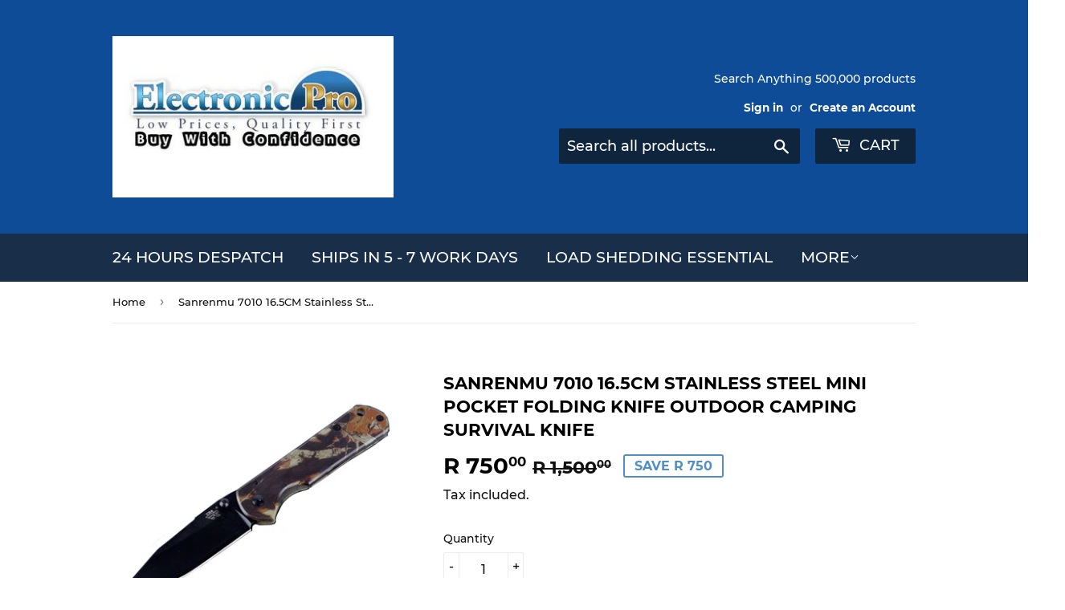

--- FILE ---
content_type: text/html; charset=utf-8
request_url: https://www.electronicpro.co.za/products/sanrenmu-7010-16-5cm-stainless-steel-mini-pocket-folding-knife-outdoor-camping-survival-knife
body_size: 22026
content:
<!doctype html>
<html class="no-touch no-js">
<head>
  <script>(function(H){H.className=H.className.replace(/\bno-js\b/,'js')})(document.documentElement)</script>
  <!-- Basic page needs ================================================== -->
  <meta charset="utf-8">
  <meta http-equiv="X-UA-Compatible" content="IE=edge,chrome=1">

  
  <link rel="shortcut icon" href="//www.electronicpro.co.za/cdn/shop/files/Logo_-E_32x32.jpg?v=1613686891" type="image/png" />
  

  <!-- Title and description ================================================== -->
  <title>
  Sanrenmu 7010 16.5CM Stainless Steel Mini Pocket Folding Knife Outdoor &ndash; Electronic Pro 
  </title>

  
    <meta name="description" content="Specifications: Brand Sanrenmu Item Folding Knife Materail Stainless Steel Unfolding Length 165mm Weight About 90g Features:- Blade: 8CR14MOV stainless steel.- Handle: Environmental PA66 and glass fiber.- With hanging clip, convenient to carry.- Hollow hole on the blade makes it easy to unfold the knife. Note:1. The bl">
  

  <!-- Product meta ================================================== -->
  <!-- /snippets/social-meta-tags.liquid -->




<meta property="og:site_name" content="Electronic Pro ">
<meta property="og:url" content="https://www.electronicpro.co.za/products/sanrenmu-7010-16-5cm-stainless-steel-mini-pocket-folding-knife-outdoor-camping-survival-knife">
<meta property="og:title" content="Sanrenmu 7010 16.5CM Stainless Steel Mini Pocket Folding Knife Outdoor Camping Survival Knife">
<meta property="og:type" content="product">
<meta property="og:description" content="Specifications: Brand Sanrenmu Item Folding Knife Materail Stainless Steel Unfolding Length 165mm Weight About 90g Features:- Blade: 8CR14MOV stainless steel.- Handle: Environmental PA66 and glass fiber.- With hanging clip, convenient to carry.- Hollow hole on the blade makes it easy to unfold the knife. Note:1. The bl">

  <meta property="og:price:amount" content="750.00">
  <meta property="og:price:currency" content="ZAR">

<meta property="og:image" content="http://www.electronicpro.co.za/cdn/shop/products/7e70fd5f-3250-467d-9c48-d743f4779b9d_e2bf2a1d-94af-418b-a3e1-26d2117811e5_1200x1200.jpg?v=1589202998">
<meta property="og:image:secure_url" content="https://www.electronicpro.co.za/cdn/shop/products/7e70fd5f-3250-467d-9c48-d743f4779b9d_e2bf2a1d-94af-418b-a3e1-26d2117811e5_1200x1200.jpg?v=1589202998">


<meta name="twitter:card" content="summary_large_image">
<meta name="twitter:title" content="Sanrenmu 7010 16.5CM Stainless Steel Mini Pocket Folding Knife Outdoor Camping Survival Knife">
<meta name="twitter:description" content="Specifications: Brand Sanrenmu Item Folding Knife Materail Stainless Steel Unfolding Length 165mm Weight About 90g Features:- Blade: 8CR14MOV stainless steel.- Handle: Environmental PA66 and glass fiber.- With hanging clip, convenient to carry.- Hollow hole on the blade makes it easy to unfold the knife. Note:1. The bl">


  <!-- Helpers ================================================== -->
  <link rel="canonical" href="https://www.electronicpro.co.za/products/sanrenmu-7010-16-5cm-stainless-steel-mini-pocket-folding-knife-outdoor-camping-survival-knife">
  <meta name="viewport" content="width=device-width,initial-scale=1">

  <!-- CSS ================================================== -->
  <link href="//www.electronicpro.co.za/cdn/shop/t/13/assets/theme.scss.css?v=31300610631498816711702642545" rel="stylesheet" type="text/css" media="all" />

  <!-- Header hook for plugins ================================================== -->
  <script>window.performance && window.performance.mark && window.performance.mark('shopify.content_for_header.start');</script><meta id="shopify-digital-wallet" name="shopify-digital-wallet" content="/27879162/digital_wallets/dialog">
<link rel="alternate" type="application/json+oembed" href="https://www.electronicpro.co.za/products/sanrenmu-7010-16-5cm-stainless-steel-mini-pocket-folding-knife-outdoor-camping-survival-knife.oembed">
<script async="async" src="/checkouts/internal/preloads.js?locale=en-ZA"></script>
<script id="shopify-features" type="application/json">{"accessToken":"54cafef92457acc5c2eb23d89eb96e7b","betas":["rich-media-storefront-analytics"],"domain":"www.electronicpro.co.za","predictiveSearch":true,"shopId":27879162,"locale":"en"}</script>
<script>var Shopify = Shopify || {};
Shopify.shop = "electronic-pro-south-africa.myshopify.com";
Shopify.locale = "en";
Shopify.currency = {"active":"ZAR","rate":"1.0"};
Shopify.country = "ZA";
Shopify.theme = {"name":"Supply","id":80572285018,"schema_name":"Supply","schema_version":"8.9.6","theme_store_id":679,"role":"main"};
Shopify.theme.handle = "null";
Shopify.theme.style = {"id":null,"handle":null};
Shopify.cdnHost = "www.electronicpro.co.za/cdn";
Shopify.routes = Shopify.routes || {};
Shopify.routes.root = "/";</script>
<script type="module">!function(o){(o.Shopify=o.Shopify||{}).modules=!0}(window);</script>
<script>!function(o){function n(){var o=[];function n(){o.push(Array.prototype.slice.apply(arguments))}return n.q=o,n}var t=o.Shopify=o.Shopify||{};t.loadFeatures=n(),t.autoloadFeatures=n()}(window);</script>
<script id="shop-js-analytics" type="application/json">{"pageType":"product"}</script>
<script defer="defer" async type="module" src="//www.electronicpro.co.za/cdn/shopifycloud/shop-js/modules/v2/client.init-shop-cart-sync_BT-GjEfc.en.esm.js"></script>
<script defer="defer" async type="module" src="//www.electronicpro.co.za/cdn/shopifycloud/shop-js/modules/v2/chunk.common_D58fp_Oc.esm.js"></script>
<script defer="defer" async type="module" src="//www.electronicpro.co.za/cdn/shopifycloud/shop-js/modules/v2/chunk.modal_xMitdFEc.esm.js"></script>
<script type="module">
  await import("//www.electronicpro.co.za/cdn/shopifycloud/shop-js/modules/v2/client.init-shop-cart-sync_BT-GjEfc.en.esm.js");
await import("//www.electronicpro.co.za/cdn/shopifycloud/shop-js/modules/v2/chunk.common_D58fp_Oc.esm.js");
await import("//www.electronicpro.co.za/cdn/shopifycloud/shop-js/modules/v2/chunk.modal_xMitdFEc.esm.js");

  window.Shopify.SignInWithShop?.initShopCartSync?.({"fedCMEnabled":true,"windoidEnabled":true});

</script>
<script>(function() {
  var isLoaded = false;
  function asyncLoad() {
    if (isLoaded) return;
    isLoaded = true;
    var urls = ["https:\/\/aivalabs.com\/cta\/?identity=fzSub4Jf7WcBQzj01pGM7.nKqZNHL72RbftA2gtAyp4jJTTFpFzrq\u0026shop=electronic-pro-south-africa.myshopify.com","\/\/d1liekpayvooaz.cloudfront.net\/apps\/smile\/smile.js?shop=electronic-pro-south-africa.myshopify.com","https:\/\/cdn.recovermycart.com\/scripts\/keepcart\/CartJS.min.js?shop=electronic-pro-south-africa.myshopify.com\u0026shop=electronic-pro-south-africa.myshopify.com","https:\/\/omnisnippet1.com\/inShop\/Embed\/shopify.js?shop=electronic-pro-south-africa.myshopify.com","https:\/\/cdn.hextom.com\/js\/eventpromotionbar.js?shop=electronic-pro-south-africa.myshopify.com","https:\/\/cdn.hextom.com\/js\/ultimatesalesboost.js?shop=electronic-pro-south-africa.myshopify.com"];
    for (var i = 0; i < urls.length; i++) {
      var s = document.createElement('script');
      s.type = 'text/javascript';
      s.async = true;
      s.src = urls[i];
      var x = document.getElementsByTagName('script')[0];
      x.parentNode.insertBefore(s, x);
    }
  };
  if(window.attachEvent) {
    window.attachEvent('onload', asyncLoad);
  } else {
    window.addEventListener('load', asyncLoad, false);
  }
})();</script>
<script id="__st">var __st={"a":27879162,"offset":7200,"reqid":"df98d872-c971-4e79-9c86-4eac88343c57-1769380807","pageurl":"www.electronicpro.co.za\/products\/sanrenmu-7010-16-5cm-stainless-steel-mini-pocket-folding-knife-outdoor-camping-survival-knife","u":"47aafb8b1ef8","p":"product","rtyp":"product","rid":1696554188844};</script>
<script>window.ShopifyPaypalV4VisibilityTracking = true;</script>
<script id="captcha-bootstrap">!function(){'use strict';const t='contact',e='account',n='new_comment',o=[[t,t],['blogs',n],['comments',n],[t,'customer']],c=[[e,'customer_login'],[e,'guest_login'],[e,'recover_customer_password'],[e,'create_customer']],r=t=>t.map((([t,e])=>`form[action*='/${t}']:not([data-nocaptcha='true']) input[name='form_type'][value='${e}']`)).join(','),a=t=>()=>t?[...document.querySelectorAll(t)].map((t=>t.form)):[];function s(){const t=[...o],e=r(t);return a(e)}const i='password',u='form_key',d=['recaptcha-v3-token','g-recaptcha-response','h-captcha-response',i],f=()=>{try{return window.sessionStorage}catch{return}},m='__shopify_v',_=t=>t.elements[u];function p(t,e,n=!1){try{const o=window.sessionStorage,c=JSON.parse(o.getItem(e)),{data:r}=function(t){const{data:e,action:n}=t;return t[m]||n?{data:e,action:n}:{data:t,action:n}}(c);for(const[e,n]of Object.entries(r))t.elements[e]&&(t.elements[e].value=n);n&&o.removeItem(e)}catch(o){console.error('form repopulation failed',{error:o})}}const l='form_type',E='cptcha';function T(t){t.dataset[E]=!0}const w=window,h=w.document,L='Shopify',v='ce_forms',y='captcha';let A=!1;((t,e)=>{const n=(g='f06e6c50-85a8-45c8-87d0-21a2b65856fe',I='https://cdn.shopify.com/shopifycloud/storefront-forms-hcaptcha/ce_storefront_forms_captcha_hcaptcha.v1.5.2.iife.js',D={infoText:'Protected by hCaptcha',privacyText:'Privacy',termsText:'Terms'},(t,e,n)=>{const o=w[L][v],c=o.bindForm;if(c)return c(t,g,e,D).then(n);var r;o.q.push([[t,g,e,D],n]),r=I,A||(h.body.append(Object.assign(h.createElement('script'),{id:'captcha-provider',async:!0,src:r})),A=!0)});var g,I,D;w[L]=w[L]||{},w[L][v]=w[L][v]||{},w[L][v].q=[],w[L][y]=w[L][y]||{},w[L][y].protect=function(t,e){n(t,void 0,e),T(t)},Object.freeze(w[L][y]),function(t,e,n,w,h,L){const[v,y,A,g]=function(t,e,n){const i=e?o:[],u=t?c:[],d=[...i,...u],f=r(d),m=r(i),_=r(d.filter((([t,e])=>n.includes(e))));return[a(f),a(m),a(_),s()]}(w,h,L),I=t=>{const e=t.target;return e instanceof HTMLFormElement?e:e&&e.form},D=t=>v().includes(t);t.addEventListener('submit',(t=>{const e=I(t);if(!e)return;const n=D(e)&&!e.dataset.hcaptchaBound&&!e.dataset.recaptchaBound,o=_(e),c=g().includes(e)&&(!o||!o.value);(n||c)&&t.preventDefault(),c&&!n&&(function(t){try{if(!f())return;!function(t){const e=f();if(!e)return;const n=_(t);if(!n)return;const o=n.value;o&&e.removeItem(o)}(t);const e=Array.from(Array(32),(()=>Math.random().toString(36)[2])).join('');!function(t,e){_(t)||t.append(Object.assign(document.createElement('input'),{type:'hidden',name:u})),t.elements[u].value=e}(t,e),function(t,e){const n=f();if(!n)return;const o=[...t.querySelectorAll(`input[type='${i}']`)].map((({name:t})=>t)),c=[...d,...o],r={};for(const[a,s]of new FormData(t).entries())c.includes(a)||(r[a]=s);n.setItem(e,JSON.stringify({[m]:1,action:t.action,data:r}))}(t,e)}catch(e){console.error('failed to persist form',e)}}(e),e.submit())}));const S=(t,e)=>{t&&!t.dataset[E]&&(n(t,e.some((e=>e===t))),T(t))};for(const o of['focusin','change'])t.addEventListener(o,(t=>{const e=I(t);D(e)&&S(e,y())}));const B=e.get('form_key'),M=e.get(l),P=B&&M;t.addEventListener('DOMContentLoaded',(()=>{const t=y();if(P)for(const e of t)e.elements[l].value===M&&p(e,B);[...new Set([...A(),...v().filter((t=>'true'===t.dataset.shopifyCaptcha))])].forEach((e=>S(e,t)))}))}(h,new URLSearchParams(w.location.search),n,t,e,['guest_login'])})(!0,!0)}();</script>
<script integrity="sha256-4kQ18oKyAcykRKYeNunJcIwy7WH5gtpwJnB7kiuLZ1E=" data-source-attribution="shopify.loadfeatures" defer="defer" src="//www.electronicpro.co.za/cdn/shopifycloud/storefront/assets/storefront/load_feature-a0a9edcb.js" crossorigin="anonymous"></script>
<script data-source-attribution="shopify.dynamic_checkout.dynamic.init">var Shopify=Shopify||{};Shopify.PaymentButton=Shopify.PaymentButton||{isStorefrontPortableWallets:!0,init:function(){window.Shopify.PaymentButton.init=function(){};var t=document.createElement("script");t.src="https://www.electronicpro.co.za/cdn/shopifycloud/portable-wallets/latest/portable-wallets.en.js",t.type="module",document.head.appendChild(t)}};
</script>
<script data-source-attribution="shopify.dynamic_checkout.buyer_consent">
  function portableWalletsHideBuyerConsent(e){var t=document.getElementById("shopify-buyer-consent"),n=document.getElementById("shopify-subscription-policy-button");t&&n&&(t.classList.add("hidden"),t.setAttribute("aria-hidden","true"),n.removeEventListener("click",e))}function portableWalletsShowBuyerConsent(e){var t=document.getElementById("shopify-buyer-consent"),n=document.getElementById("shopify-subscription-policy-button");t&&n&&(t.classList.remove("hidden"),t.removeAttribute("aria-hidden"),n.addEventListener("click",e))}window.Shopify?.PaymentButton&&(window.Shopify.PaymentButton.hideBuyerConsent=portableWalletsHideBuyerConsent,window.Shopify.PaymentButton.showBuyerConsent=portableWalletsShowBuyerConsent);
</script>
<script>
  function portableWalletsCleanup(e){e&&e.src&&console.error("Failed to load portable wallets script "+e.src);var t=document.querySelectorAll("shopify-accelerated-checkout .shopify-payment-button__skeleton, shopify-accelerated-checkout-cart .wallet-cart-button__skeleton"),e=document.getElementById("shopify-buyer-consent");for(let e=0;e<t.length;e++)t[e].remove();e&&e.remove()}function portableWalletsNotLoadedAsModule(e){e instanceof ErrorEvent&&"string"==typeof e.message&&e.message.includes("import.meta")&&"string"==typeof e.filename&&e.filename.includes("portable-wallets")&&(window.removeEventListener("error",portableWalletsNotLoadedAsModule),window.Shopify.PaymentButton.failedToLoad=e,"loading"===document.readyState?document.addEventListener("DOMContentLoaded",window.Shopify.PaymentButton.init):window.Shopify.PaymentButton.init())}window.addEventListener("error",portableWalletsNotLoadedAsModule);
</script>

<script type="module" src="https://www.electronicpro.co.za/cdn/shopifycloud/portable-wallets/latest/portable-wallets.en.js" onError="portableWalletsCleanup(this)" crossorigin="anonymous"></script>
<script nomodule>
  document.addEventListener("DOMContentLoaded", portableWalletsCleanup);
</script>

<link id="shopify-accelerated-checkout-styles" rel="stylesheet" media="screen" href="https://www.electronicpro.co.za/cdn/shopifycloud/portable-wallets/latest/accelerated-checkout-backwards-compat.css" crossorigin="anonymous">
<style id="shopify-accelerated-checkout-cart">
        #shopify-buyer-consent {
  margin-top: 1em;
  display: inline-block;
  width: 100%;
}

#shopify-buyer-consent.hidden {
  display: none;
}

#shopify-subscription-policy-button {
  background: none;
  border: none;
  padding: 0;
  text-decoration: underline;
  font-size: inherit;
  cursor: pointer;
}

#shopify-subscription-policy-button::before {
  box-shadow: none;
}

      </style>

<script>window.performance && window.performance.mark && window.performance.mark('shopify.content_for_header.end');</script>

  
  

  <script src="//www.electronicpro.co.za/cdn/shop/t/13/assets/jquery-2.2.3.min.js?v=58211863146907186831578661390" type="text/javascript"></script>

  <script src="//www.electronicpro.co.za/cdn/shop/t/13/assets/lazysizes.min.js?v=8147953233334221341578661391" async="async"></script>
  <script src="//www.electronicpro.co.za/cdn/shop/t/13/assets/vendor.js?v=106177282645720727331578661393" defer="defer"></script>
  <script src="//www.electronicpro.co.za/cdn/shop/t/13/assets/theme.js?v=70335371277609113021591456477" defer="defer"></script>


<!-- BEGIN app block: shopify://apps/cross-sell-upsell-pro/blocks/crosssell/a1de75bd-abc2-408f-b8be-5bce11f6a502 -->




<div id="buddha-crosssell" class="" style="display: none;">
    <div class="bcsell-atc-popup" style="display:none;">
        <div class="bcsell-atc-head"> <span></span> <span onclick="buddhaCrosssell.addToCartPopup('hide');"> <svg xmlns="http://www.w3.org/2000/svg" width="12" height="12" viewBox="0 0 24 24"><path d="M23.954 21.03l-9.184-9.095 9.092-9.174-2.832-2.807-9.09 9.179-9.176-9.088-2.81 2.81 9.186 9.105-9.095 9.184 2.81 2.81 9.112-9.192 9.18 9.1z"/></svg></span></div>
        <a class="bcsell-atc-product" href="javascript:void(0);" rel="nofollow">
            <img class="bcsell-atc-product-image"/>
            <div>
                <div class="bcsell-atc-product-name"> </div>
                <div class="bcsell-atc-product-variant"> </div>
            </div>
        </a>
        <a href="/cart" class="bcsell-view-cart"> VIEW CART</a>
    </div>
    <div class="bcsell-upsell-popup" style="display:none;">
        <div class="bcsell-upsell-head"> <span></span> <div onclick="buddhaCrosssell.upsellPopup('hide');"> <svg xmlns="http://www.w3.org/2000/svg" width="12" height="12" viewBox="0 0 24 24"><path d="M23.954 21.03l-9.184-9.095 9.092-9.174-2.832-2.807-9.09 9.179-9.176-9.088-2.81 2.81 9.186 9.105-9.095 9.184 2.81 2.81 9.112-9.192 9.18 9.1z"/></svg></div></div>
        <ul class="bcsell-upsell-list">
            <li class="bcsell-upsell-product bcsell-uninit">
                <div class="bcsell-upsell-product-image"><img/></div>
                <div class="bcsell-upsell-product-info">
                    <div class="bcsell-upsell-product-name"> </div>
                    <div class="bcsell-upsell-product-prices">
                        <div class="bcsell-upsell-product-price"></div>
                        <div class="bcsell-upsell-product-price-old"></div>
                    </div>
                    <div class="bcsell-upsell-product-variants"><div class="bcsell-select"><select name="select-4" id="bcsell-select-4"></select></div></div>
                </div>
                <div class="bcsell-upsell-btn">Add to Cart</div>
            </li>
        </ul>
        <div class="bcsell-upsell-footer">
            <div class="bcsell-upsell-btn" onclick="buddhaCrosssell.upsellPopup('hide');">Continue</div>
        </div>  
    </div>
    <div class="bcsell-section bcsell-section-uninit" scrollpos="0" scrollstep="310">
        <div class="bcsell-header"></div>
        <div class="bcsell-arrow bcsell-angle-left"><span></span></div>
        <div class="bcsell-list-wrap">
            
            <ul class="bcsell-list">
                
                
                <li class="bcsell-item bcsell-item-0">
                    <div class="bcsell-img"><a href=""><img src="" alt="none" class="" width="" height=""/></a></div>
                    <div class="bcsell-content"><span class="bcsell-product-name">  </span><div class="bcsell-product-prices"><div class="bcsell-product-price-old"></div><div class="bcsell-product-price"></div></div></div>
                    <div class="bcsell-panel">
                        <div class="bcsell-product-name-container"><a class="bcsell-product-name">  </a></div>
                        <div class="bcsell-row bcsell-variants">
                            <div class="bcsell-variant-1 bcsell-hidden"><div class="bcsell-select-label">Option1</div><div class="bcsell-select"><select name="select-1" id="bcsell-select-1"></select></div></div>
                            <div class="bcsell-variant-2 bcsell-hidden"><div class="bcsell-select-label">Option2</div><div class="bcsell-select"><select name="select-2" id="bcsell-select-2"></select></div></div>
                            <div class="bcsell-variant-3 bcsell-hidden"><div class="bcsell-select-label">Option3</div><div class="bcsell-select"><select name="select-3" id="bcsell-select-3"></select></div></div>
                        </div>
                        <div class="bcsell-row bcsell-panel-bottom">
                            <div class="bcsell-product-prices-panel"><div class="bcsell-product-price-old-panel"></div><div class="bcsell-product-price-panel"></div></div>
                            <div class="bcsell-product-rating-stars bcsell-hidden"><div class="bcsell-product-rating-stars-active"></div></div>
                            <div class="bcsell-add-to-cart"><span class="bcsell-text">Add to Cart</span></div>
                        </div>
                    </div>
                </li>
                
                <li class="bcsell-item bcsell-item-1">
                    <div class="bcsell-img"><a href=""><img src="" alt="none" class="" width="" height=""/></a></div>
                    <div class="bcsell-content"><span class="bcsell-product-name">  </span><div class="bcsell-product-prices"><div class="bcsell-product-price-old"></div><div class="bcsell-product-price"></div></div></div>
                    <div class="bcsell-panel">
                        <div class="bcsell-product-name-container"><a class="bcsell-product-name">  </a></div>
                        <div class="bcsell-row bcsell-variants">
                            <div class="bcsell-variant-1 bcsell-hidden"><div class="bcsell-select-label">Option1</div><div class="bcsell-select"><select name="select-1" id="bcsell-select-1"></select></div></div>
                            <div class="bcsell-variant-2 bcsell-hidden"><div class="bcsell-select-label">Option2</div><div class="bcsell-select"><select name="select-2" id="bcsell-select-2"></select></div></div>
                            <div class="bcsell-variant-3 bcsell-hidden"><div class="bcsell-select-label">Option3</div><div class="bcsell-select"><select name="select-3" id="bcsell-select-3"></select></div></div>
                        </div>
                        <div class="bcsell-row bcsell-panel-bottom">
                            <div class="bcsell-product-prices-panel"><div class="bcsell-product-price-old-panel"></div><div class="bcsell-product-price-panel"></div></div>
                            <div class="bcsell-product-rating-stars bcsell-hidden"><div class="bcsell-product-rating-stars-active"></div></div>
                            <div class="bcsell-add-to-cart"><span class="bcsell-text">Add to Cart</span></div>
                        </div>
                    </div>
                </li>
                
                <li class="bcsell-item bcsell-item-2">
                    <div class="bcsell-img"><a href=""><img src="" alt="none" class="" width="" height=""/></a></div>
                    <div class="bcsell-content"><span class="bcsell-product-name">  </span><div class="bcsell-product-prices"><div class="bcsell-product-price-old"></div><div class="bcsell-product-price"></div></div></div>
                    <div class="bcsell-panel">
                        <div class="bcsell-product-name-container"><a class="bcsell-product-name">  </a></div>
                        <div class="bcsell-row bcsell-variants">
                            <div class="bcsell-variant-1 bcsell-hidden"><div class="bcsell-select-label">Option1</div><div class="bcsell-select"><select name="select-1" id="bcsell-select-1"></select></div></div>
                            <div class="bcsell-variant-2 bcsell-hidden"><div class="bcsell-select-label">Option2</div><div class="bcsell-select"><select name="select-2" id="bcsell-select-2"></select></div></div>
                            <div class="bcsell-variant-3 bcsell-hidden"><div class="bcsell-select-label">Option3</div><div class="bcsell-select"><select name="select-3" id="bcsell-select-3"></select></div></div>
                        </div>
                        <div class="bcsell-row bcsell-panel-bottom">
                            <div class="bcsell-product-prices-panel"><div class="bcsell-product-price-old-panel"></div><div class="bcsell-product-price-panel"></div></div>
                            <div class="bcsell-product-rating-stars bcsell-hidden"><div class="bcsell-product-rating-stars-active"></div></div>
                            <div class="bcsell-add-to-cart"><span class="bcsell-text">Add to Cart</span></div>
                        </div>
                    </div>
                </li>
                
                <li class="bcsell-item bcsell-item-3">
                    <div class="bcsell-img"><a href=""><img src="" alt="none" class="" width="" height=""/></a></div>
                    <div class="bcsell-content"><span class="bcsell-product-name">  </span><div class="bcsell-product-prices"><div class="bcsell-product-price-old"></div><div class="bcsell-product-price"></div></div></div>
                    <div class="bcsell-panel">
                        <div class="bcsell-product-name-container"><a class="bcsell-product-name">  </a></div>
                        <div class="bcsell-row bcsell-variants">
                            <div class="bcsell-variant-1 bcsell-hidden"><div class="bcsell-select-label">Option1</div><div class="bcsell-select"><select name="select-1" id="bcsell-select-1"></select></div></div>
                            <div class="bcsell-variant-2 bcsell-hidden"><div class="bcsell-select-label">Option2</div><div class="bcsell-select"><select name="select-2" id="bcsell-select-2"></select></div></div>
                            <div class="bcsell-variant-3 bcsell-hidden"><div class="bcsell-select-label">Option3</div><div class="bcsell-select"><select name="select-3" id="bcsell-select-3"></select></div></div>
                        </div>
                        <div class="bcsell-row bcsell-panel-bottom">
                            <div class="bcsell-product-prices-panel"><div class="bcsell-product-price-old-panel"></div><div class="bcsell-product-price-panel"></div></div>
                            <div class="bcsell-product-rating-stars bcsell-hidden"><div class="bcsell-product-rating-stars-active"></div></div>
                            <div class="bcsell-add-to-cart"><span class="bcsell-text">Add to Cart</span></div>
                        </div>
                    </div>
                </li>
                
                <li class="bcsell-item bcsell-item-4">
                    <div class="bcsell-img"><a href=""><img src="" alt="none" class="" width="" height=""/></a></div>
                    <div class="bcsell-content"><span class="bcsell-product-name">  </span><div class="bcsell-product-prices"><div class="bcsell-product-price-old"></div><div class="bcsell-product-price"></div></div></div>
                    <div class="bcsell-panel">
                        <div class="bcsell-product-name-container"><a class="bcsell-product-name">  </a></div>
                        <div class="bcsell-row bcsell-variants">
                            <div class="bcsell-variant-1 bcsell-hidden"><div class="bcsell-select-label">Option1</div><div class="bcsell-select"><select name="select-1" id="bcsell-select-1"></select></div></div>
                            <div class="bcsell-variant-2 bcsell-hidden"><div class="bcsell-select-label">Option2</div><div class="bcsell-select"><select name="select-2" id="bcsell-select-2"></select></div></div>
                            <div class="bcsell-variant-3 bcsell-hidden"><div class="bcsell-select-label">Option3</div><div class="bcsell-select"><select name="select-3" id="bcsell-select-3"></select></div></div>
                        </div>
                        <div class="bcsell-row bcsell-panel-bottom">
                            <div class="bcsell-product-prices-panel"><div class="bcsell-product-price-old-panel"></div><div class="bcsell-product-price-panel"></div></div>
                            <div class="bcsell-product-rating-stars bcsell-hidden"><div class="bcsell-product-rating-stars-active"></div></div>
                            <div class="bcsell-add-to-cart"><span class="bcsell-text">Add to Cart</span></div>
                        </div>
                    </div>
                </li>
                
                <li class="bcsell-item bcsell-item-5">
                    <div class="bcsell-img"><a href=""><img src="" alt="none" class="" width="" height=""/></a></div>
                    <div class="bcsell-content"><span class="bcsell-product-name">  </span><div class="bcsell-product-prices"><div class="bcsell-product-price-old"></div><div class="bcsell-product-price"></div></div></div>
                    <div class="bcsell-panel">
                        <div class="bcsell-product-name-container"><a class="bcsell-product-name">  </a></div>
                        <div class="bcsell-row bcsell-variants">
                            <div class="bcsell-variant-1 bcsell-hidden"><div class="bcsell-select-label">Option1</div><div class="bcsell-select"><select name="select-1" id="bcsell-select-1"></select></div></div>
                            <div class="bcsell-variant-2 bcsell-hidden"><div class="bcsell-select-label">Option2</div><div class="bcsell-select"><select name="select-2" id="bcsell-select-2"></select></div></div>
                            <div class="bcsell-variant-3 bcsell-hidden"><div class="bcsell-select-label">Option3</div><div class="bcsell-select"><select name="select-3" id="bcsell-select-3"></select></div></div>
                        </div>
                        <div class="bcsell-row bcsell-panel-bottom">
                            <div class="bcsell-product-prices-panel"><div class="bcsell-product-price-old-panel"></div><div class="bcsell-product-price-panel"></div></div>
                            <div class="bcsell-product-rating-stars bcsell-hidden"><div class="bcsell-product-rating-stars-active"></div></div>
                            <div class="bcsell-add-to-cart"><span class="bcsell-text">Add to Cart</span></div>
                        </div>
                    </div>
                </li>
                
            </ul>
            
        </div>
        <div class="bcsell-arrow bcsell-angle-right"><span></span></div>
    </div>
    <label for="bcsell-select-1"> Variant 1 </label>
    <label for="bcsell-select-2"> Variant 2 </label>
    <label for="bcsell-select-3"> Variant 3 </label>
</div> 


<script>
    buddhaCrosssell = {};
    buddhaCrosssell.productHandle='sanrenmu-7010-16-5cm-stainless-steel-mini-pocket-folding-knife-outdoor-camping-survival-knife';
    buddhaCrosssell.productId='1696554188844';
    buddhaCrosssell.collectionHandle='';
    buddhaCrosssell.pageHandle='';
    buddhaCrosssell.shopUrl='https://www.electronicpro.co.za';
    buddhaCrosssell.template='product';
    buddhaCrosssell.moneyFormat= 'R {{amount}} ZAR';
    buddhaCrosssell.shopLocale = '';buddhaCrosssell.productsFromCollection=['comfortable-soft-silicone-anti-slip-ear-hooks-for-glasses-eyeglasses-sunglasses','brand-new-2-1m-pro-portable-telescopic-fishing-rod-travel-spinning-fishing-pole-carbon','bicycle-motorcycle-safety-anti-theft-disk-disc-brake-rotor-lock','sunroad-sr204-fishing-digital-barometer-multifunction-ipx-4-waterproof-barometer-thermometer-timer','french-press-travel-mug-portable-coffee-maker-drink-water-cup-bottle','4-section-hiking-walking-stick-trekking-pole-adjustable-cane-alpenstock','kaload-d0038-20mm-quick-release-increased-weaver-rail-mount-laser-sight-base-adapter-scope-mount-converter','2-5l-water-bottle-multifunction-sport-drink-bottle-fitness-dumbbell-frosted-water-kettles','qualag-gp9900s-16-channels-400-480mhz-2-15km-7600mah-battery-two-way-handheld-radio-walkie-talkie','aonijie-tp3022-outdoor-running-sports-waist-bag-for-men-and-women','aonijie-outdoor-sport-waist-bag-fitness-running-cycling-waterproof-bag-phone-holder-belt-pocket','kaload-d0026-b-dovetail-extend-weaver-picatinny-rail-adapter-20mm-to-11mm-converter','electric-automatic-fishing-hook-tier-tool-tyer-machine-tying-device-tie-knot-3yue','kaload-100pcs-10mm-steel-balls-professional-steel-bearing-balls-shooting-ammo-bullet-gun-accessories','outdoor-pu-leather-waist-bag-zipper-chest-sports-handbag-shoulder-bag','bikight-mtb-bike-handlebar-lamp-bracket-holder-extender-mount-extension',];
    buddhaCrosssell.randomProducts=["bike-bicycle-repairing-tool-kit-set-multitools-portable-tool-case-for-outdoor-cycling-refix", "pica-big-dry-mini-display-9pc-pica606-x-6-pica6045-x-3", "permanent-makeup-tattoo-eyebrow-ruler-measure-tool-metal-eyebrow-balance-ruler-shaping-stencil-tools", "iic-i2c-twi-sp-serial-interface-port-module-5v-1602lcd-adapter-for-arduino", "charger-cradle-charging-dock-watch-cable-for-huami-amazfit-stratos-2-2s", "oxford-15-6-inch-laptop-high-capacity-school-backpack-outdoor-business-bags-for-men", "5kg-casting-clay-graphite-crucible-refining-melting-copper-crucible", "pump-peripheral-15m-head-150w", "solar-power-inverter-1000w-12v-dc-to-110v-ac-modified-sine-wave-converter",  "kreg-zinc-pocket-hole-screws-38mm-1-50-8-coarse-thread-mx-loc-250ct", "220v-e27-pir-sensor-switch-infrared-motion-detector-us-plug-control-home-system", "2-pcs-padded-training-weight-lifting-hand-wrist", "breathable-gas-mask-double-filter-fan-cs-edition-perspiration-dust-face-guard", "alzrc-rc-helicopter-horizontal-shaft-screw-spanner-wrench-8-0-10-0", "624vv-v-groove-sealed-ball-bearings-v-groove-4x13x6mm-1-7mm-deep", ];buddhaCrosssell.newestProducts = ["centurion-nova-2-button-gate-transmitter-remote","centurion-d10-smart-gate-motor-only","100pcs-black-cable-tie-self-locking-plastic-nylon-tie-fastening-ring-5-x-200mm-5-x-300mm-cable-tie-strap-nylon-cable-tie-set","100pcs-black-cable-ties-self-locking-plastic-nylon-wire-cable-zip-tie-clamps-assorted-size-fastening-ring-3-5-x-150mm","7-25-125-psi-air-compressor-pump-pressure-valve-vertical-cross-control-switch-240v-manifold-relief-regulator-with-gauges-switch","3000w-pure-sine-wave-car-inverter-power-inverter-dc-12v-24v-48v-60v-to-ac-220v-socket-converter-for-car-home-outdoor","5ml-farm-tools-continuous-syringe-veterinary-chicken-automatic-vaccine-syringe-animal-injection-dosing-device-with-bottles","tape-10m-roll-of-sticker-tape-clear-high-strength-transparent-greenhouse-repair-tape-diy-adhesive-sticker-waterproof-repair-tape","new-g303-5mw-650nm-red-power-red-laser-pointer-star-cap-gazing-pen-2-in-1-adjustable-focus-visible-beam-light-lazer-w-lock-key","1-set-2-pin-female-male-superseal-waterproof-electrical-wire-cable-automotive-connector-car-plug","measuring-mat-for-infant-baby-body-length-meter-baby-growth-ruler-baby-body-tape-measure","kitchen-equipment-hanging-food-warmer-lamp-electric-colorful-buffet-food-heat-lamp-for-restaurant","650nm-50mw-red-laser-module-focusable-dot-line-cross-positioning-lights-20-108mm","yf-96vd-temperature-regulator-temperature-regulator","mj-roller-shutter-door-seal-3-metre","amocam-wired-video-intercom-doorbell-system-7-inches-lcd-monitor-video-door-phone-kits-support-monitoring-unlock-dual-way-door-intercom-for-villa-home-security-systems-1-ir-camera-2-color-screen",];
    buddhaCrosssell.bestSellingProducts = ["airbag-spiral-cable-clock-spring-squib-ring-for-nissan-pathfinder-navara-d40","2pcs-washing-machine-motor-carbon-brush-and-holder-for-samsung-ariston-indesit-welling","servo-actuator-motor-repair-gear-kit-for-bmw-x3-x5-x6-gear-box-transfer-case","8-in-1-usb-programming-cable-for-baofeng-for-motorola-for-kenwood-tyt-qyt-radio","drillpro-db-p1-10pcs-tungsten-steel-hard-alloy-pcb-cnc-drill-bits-for-circuit-boards-pcb-drill-bit","electric-automatic-cigarette-injector-rolling-machine-tobacco-maker","0-3mm-brass-misting-nozzles-water-mister-sprinkle-for-cooling-system-0-012-inch-10-24-unc","replacement-remote-control-controller-for-lg-3d-smart-hd-tv-an-mr500g-an-mr500-mbm63935937","on-off-fuel-shut-off-valve-tap-switch-for-generator-fuel-tank","aluminium-fuel-non-return-check-valve-one-way-petrol-diesel","5speed-gear-shift-knob-for-opel-vauxhall-gearstick-corsa-b-c-vectra-b-astra-f-g","4-pcs-alcohol-concentration-meter-measuring-tool-tester-with-thermometer-hydrometer-testeing-bar-set","2m-12v-dc-replacement-car-cooler-cool-box-mini-fridge-2-pin-lead-cable-plug-wire","silicone-replacement-wrist-band-with-tools-for-garmin-forerunner-25-watch-female","110v-220v-electric-cigarette-rolling-machine-tobacco-roller-automatic-injector-maker","3-5mm-male-audio-aux-jack-to-usb-2-0-type-a-female-converter-adapter-cable-for-car",];buddhaCrosssell.youMayAlsoLikeProducts = ["bicycle-motorcycle-safety-anti-theft-disk-disc-brake-rotor-lock","sunroad-sr204-fishing-digital-barometer-multifunction-ipx-4-waterproof-barometer-thermometer-timer","french-press-travel-mug-portable-coffee-maker-drink-water-cup-bottle","4-section-hiking-walking-stick-trekking-pole-adjustable-cane-alpenstock","qualag-gp9900s-16-channels-400-480mhz-2-15km-7600mah-battery-two-way-handheld-radio-walkie-talkie","bijia-10x34-binoculars-10x-glasses-telescope-super-low-vision-goggles-hiking-glasses-for-hunting","ipree-adjustable-foot-drop-orthotics-middle-cerebral-hemiplegia-ankle-support-braces","multi-purpose-stainless-steel-gravity-hook-survival-folding-grappling-hook-climbing-claw-carabiner","ipree-1000ml-female-male-portable-mobile-urinal-mini-plastic-toilet-with-cover-travel-camping","xanes-hd-1080p-24mp-double-screen-16x-zoom-digital-camera-led-flashlight-waterproof","stainless-steel-hammock-chair-hanging-kit-ceiling-mount-spring-swivel-snap-hook-accessories","ipree-camping-diy-self-defense-stick-multi-function-emergency-safety-protection-rod-survival-tool","compact-hand-sports-air-pump-inflator-needle-for-soccer-basketball-beb","zanlure-box-set-12-sizes-black-fishing-tackle-hooks-jig-fishing","proberos-13bb-full-metal-fishing-reel-ocean-boat-type-fishing-spinning-reel-5-0-1","double-sided-tackle-box-transparent-visible-fishing-lure-box-29-5-20-5-6-2cm","aonijie-sports-running-reflective-vest-backpack-hiking-climbing-marathon-hydration-pack",];buddhaCrosssell.disableScriptTagCheck = true;
    buddhaCrosssell.uniqueProducts = false;
    buddhaCrosssell.schema = {"enableAlsoBought":true,"enableYouMayAlsoLike":true,"enableNewestProducts":true,"enableBestSellingProducts":true,"enableRecentlyViewedProducts":true,"enableManualCollection":false,"enableAlsoBoughtStars":true,"enableZoomAnimation":true,"enableSlideshowAnimation":true,"enableCrop":true,"enableVariants":true,"enablePrice":true,"abWidgetTitle":"People who bought this product, also bought","ymalWidgetTitle":"Related Products","npWidgetTitle":"Newest Products","bsWidgetTitle":"Best Selling Products ","rvWidgetTitle":"Recently Viewed Products","addToCartText":"Add to cart","widgetTitleColor":"#000000","widgetProductNameColor":"#ffffff","widgetAddToCartColor":"#86b463"};
    buddhaCrosssell.schemaMCE =;
    buddhaCrosssell.schemaUpsell =;
    buddhaCrosssell.alsoBought = [];

    

    /* customer fixes */
    buddhaCrosssell.loadFixes = function(jQueryCrosssell) {
    buddhaCrosssell.themeFixesInsertWidget = function(){ if (jQueryCrosssell("#CollectionSection").length > 0) { jQueryCrosssell("#buddha-crosssell").insertAfter("#CollectionSection > .grid > .grid-item.grid-border--left"); jQueryCrosssell("#buddha-crosssell").addClass("grid-item large--four-fifths grid-border--left").css({"width": "80%", "margin-left": "20%"}); } else { jQueryCrosssell("#buddha-crosssell").insertBefore("#shopify-section-footer"); } }

    }

    function csLoadJS(file, async = true) {
        let script = document.createElement("script");
        script.setAttribute("src", file);
        script.setAttribute("data-no-instant", "");
        script.setAttribute("type", "text/javascript");
        script.setAttribute("async", async);
        document.head.appendChild(script);
    }
    function csLoadCSS(file) {  
        var style = document.createElement('link');
        style.href = file;
        style.type = 'text/css';
        style.rel = 'stylesheet';
        document.head.append(style); 
    }
    csLoadJS("https://cdn.shopify.com/extensions/5810d7f5-4be1-4afd-907f-741969ef0128/cross-sell-upsell-pro-39/assets/buddha-crosssell.js");
    csLoadCSS("https://cdn.shopify.com/extensions/5810d7f5-4be1-4afd-907f-741969ef0128/cross-sell-upsell-pro-39/assets/buddha-crosssell.css");
</script>




<!-- END app block --><script src="https://cdn.shopify.com/extensions/0199f01a-d883-710c-b534-1199aedb84f0/bestchat-13/assets/widget.js" type="text/javascript" defer="defer"></script>
<link href="https://monorail-edge.shopifysvc.com" rel="dns-prefetch">
<script>(function(){if ("sendBeacon" in navigator && "performance" in window) {try {var session_token_from_headers = performance.getEntriesByType('navigation')[0].serverTiming.find(x => x.name == '_s').description;} catch {var session_token_from_headers = undefined;}var session_cookie_matches = document.cookie.match(/_shopify_s=([^;]*)/);var session_token_from_cookie = session_cookie_matches && session_cookie_matches.length === 2 ? session_cookie_matches[1] : "";var session_token = session_token_from_headers || session_token_from_cookie || "";function handle_abandonment_event(e) {var entries = performance.getEntries().filter(function(entry) {return /monorail-edge.shopifysvc.com/.test(entry.name);});if (!window.abandonment_tracked && entries.length === 0) {window.abandonment_tracked = true;var currentMs = Date.now();var navigation_start = performance.timing.navigationStart;var payload = {shop_id: 27879162,url: window.location.href,navigation_start,duration: currentMs - navigation_start,session_token,page_type: "product"};window.navigator.sendBeacon("https://monorail-edge.shopifysvc.com/v1/produce", JSON.stringify({schema_id: "online_store_buyer_site_abandonment/1.1",payload: payload,metadata: {event_created_at_ms: currentMs,event_sent_at_ms: currentMs}}));}}window.addEventListener('pagehide', handle_abandonment_event);}}());</script>
<script id="web-pixels-manager-setup">(function e(e,d,r,n,o){if(void 0===o&&(o={}),!Boolean(null===(a=null===(i=window.Shopify)||void 0===i?void 0:i.analytics)||void 0===a?void 0:a.replayQueue)){var i,a;window.Shopify=window.Shopify||{};var t=window.Shopify;t.analytics=t.analytics||{};var s=t.analytics;s.replayQueue=[],s.publish=function(e,d,r){return s.replayQueue.push([e,d,r]),!0};try{self.performance.mark("wpm:start")}catch(e){}var l=function(){var e={modern:/Edge?\/(1{2}[4-9]|1[2-9]\d|[2-9]\d{2}|\d{4,})\.\d+(\.\d+|)|Firefox\/(1{2}[4-9]|1[2-9]\d|[2-9]\d{2}|\d{4,})\.\d+(\.\d+|)|Chrom(ium|e)\/(9{2}|\d{3,})\.\d+(\.\d+|)|(Maci|X1{2}).+ Version\/(15\.\d+|(1[6-9]|[2-9]\d|\d{3,})\.\d+)([,.]\d+|)( \(\w+\)|)( Mobile\/\w+|) Safari\/|Chrome.+OPR\/(9{2}|\d{3,})\.\d+\.\d+|(CPU[ +]OS|iPhone[ +]OS|CPU[ +]iPhone|CPU IPhone OS|CPU iPad OS)[ +]+(15[._]\d+|(1[6-9]|[2-9]\d|\d{3,})[._]\d+)([._]\d+|)|Android:?[ /-](13[3-9]|1[4-9]\d|[2-9]\d{2}|\d{4,})(\.\d+|)(\.\d+|)|Android.+Firefox\/(13[5-9]|1[4-9]\d|[2-9]\d{2}|\d{4,})\.\d+(\.\d+|)|Android.+Chrom(ium|e)\/(13[3-9]|1[4-9]\d|[2-9]\d{2}|\d{4,})\.\d+(\.\d+|)|SamsungBrowser\/([2-9]\d|\d{3,})\.\d+/,legacy:/Edge?\/(1[6-9]|[2-9]\d|\d{3,})\.\d+(\.\d+|)|Firefox\/(5[4-9]|[6-9]\d|\d{3,})\.\d+(\.\d+|)|Chrom(ium|e)\/(5[1-9]|[6-9]\d|\d{3,})\.\d+(\.\d+|)([\d.]+$|.*Safari\/(?![\d.]+ Edge\/[\d.]+$))|(Maci|X1{2}).+ Version\/(10\.\d+|(1[1-9]|[2-9]\d|\d{3,})\.\d+)([,.]\d+|)( \(\w+\)|)( Mobile\/\w+|) Safari\/|Chrome.+OPR\/(3[89]|[4-9]\d|\d{3,})\.\d+\.\d+|(CPU[ +]OS|iPhone[ +]OS|CPU[ +]iPhone|CPU IPhone OS|CPU iPad OS)[ +]+(10[._]\d+|(1[1-9]|[2-9]\d|\d{3,})[._]\d+)([._]\d+|)|Android:?[ /-](13[3-9]|1[4-9]\d|[2-9]\d{2}|\d{4,})(\.\d+|)(\.\d+|)|Mobile Safari.+OPR\/([89]\d|\d{3,})\.\d+\.\d+|Android.+Firefox\/(13[5-9]|1[4-9]\d|[2-9]\d{2}|\d{4,})\.\d+(\.\d+|)|Android.+Chrom(ium|e)\/(13[3-9]|1[4-9]\d|[2-9]\d{2}|\d{4,})\.\d+(\.\d+|)|Android.+(UC? ?Browser|UCWEB|U3)[ /]?(15\.([5-9]|\d{2,})|(1[6-9]|[2-9]\d|\d{3,})\.\d+)\.\d+|SamsungBrowser\/(5\.\d+|([6-9]|\d{2,})\.\d+)|Android.+MQ{2}Browser\/(14(\.(9|\d{2,})|)|(1[5-9]|[2-9]\d|\d{3,})(\.\d+|))(\.\d+|)|K[Aa][Ii]OS\/(3\.\d+|([4-9]|\d{2,})\.\d+)(\.\d+|)/},d=e.modern,r=e.legacy,n=navigator.userAgent;return n.match(d)?"modern":n.match(r)?"legacy":"unknown"}(),u="modern"===l?"modern":"legacy",c=(null!=n?n:{modern:"",legacy:""})[u],f=function(e){return[e.baseUrl,"/wpm","/b",e.hashVersion,"modern"===e.buildTarget?"m":"l",".js"].join("")}({baseUrl:d,hashVersion:r,buildTarget:u}),m=function(e){var d=e.version,r=e.bundleTarget,n=e.surface,o=e.pageUrl,i=e.monorailEndpoint;return{emit:function(e){var a=e.status,t=e.errorMsg,s=(new Date).getTime(),l=JSON.stringify({metadata:{event_sent_at_ms:s},events:[{schema_id:"web_pixels_manager_load/3.1",payload:{version:d,bundle_target:r,page_url:o,status:a,surface:n,error_msg:t},metadata:{event_created_at_ms:s}}]});if(!i)return console&&console.warn&&console.warn("[Web Pixels Manager] No Monorail endpoint provided, skipping logging."),!1;try{return self.navigator.sendBeacon.bind(self.navigator)(i,l)}catch(e){}var u=new XMLHttpRequest;try{return u.open("POST",i,!0),u.setRequestHeader("Content-Type","text/plain"),u.send(l),!0}catch(e){return console&&console.warn&&console.warn("[Web Pixels Manager] Got an unhandled error while logging to Monorail."),!1}}}}({version:r,bundleTarget:l,surface:e.surface,pageUrl:self.location.href,monorailEndpoint:e.monorailEndpoint});try{o.browserTarget=l,function(e){var d=e.src,r=e.async,n=void 0===r||r,o=e.onload,i=e.onerror,a=e.sri,t=e.scriptDataAttributes,s=void 0===t?{}:t,l=document.createElement("script"),u=document.querySelector("head"),c=document.querySelector("body");if(l.async=n,l.src=d,a&&(l.integrity=a,l.crossOrigin="anonymous"),s)for(var f in s)if(Object.prototype.hasOwnProperty.call(s,f))try{l.dataset[f]=s[f]}catch(e){}if(o&&l.addEventListener("load",o),i&&l.addEventListener("error",i),u)u.appendChild(l);else{if(!c)throw new Error("Did not find a head or body element to append the script");c.appendChild(l)}}({src:f,async:!0,onload:function(){if(!function(){var e,d;return Boolean(null===(d=null===(e=window.Shopify)||void 0===e?void 0:e.analytics)||void 0===d?void 0:d.initialized)}()){var d=window.webPixelsManager.init(e)||void 0;if(d){var r=window.Shopify.analytics;r.replayQueue.forEach((function(e){var r=e[0],n=e[1],o=e[2];d.publishCustomEvent(r,n,o)})),r.replayQueue=[],r.publish=d.publishCustomEvent,r.visitor=d.visitor,r.initialized=!0}}},onerror:function(){return m.emit({status:"failed",errorMsg:"".concat(f," has failed to load")})},sri:function(e){var d=/^sha384-[A-Za-z0-9+/=]+$/;return"string"==typeof e&&d.test(e)}(c)?c:"",scriptDataAttributes:o}),m.emit({status:"loading"})}catch(e){m.emit({status:"failed",errorMsg:(null==e?void 0:e.message)||"Unknown error"})}}})({shopId: 27879162,storefrontBaseUrl: "https://www.electronicpro.co.za",extensionsBaseUrl: "https://extensions.shopifycdn.com/cdn/shopifycloud/web-pixels-manager",monorailEndpoint: "https://monorail-edge.shopifysvc.com/unstable/produce_batch",surface: "storefront-renderer",enabledBetaFlags: ["2dca8a86"],webPixelsConfigList: [{"id":"shopify-app-pixel","configuration":"{}","eventPayloadVersion":"v1","runtimeContext":"STRICT","scriptVersion":"0450","apiClientId":"shopify-pixel","type":"APP","privacyPurposes":["ANALYTICS","MARKETING"]},{"id":"shopify-custom-pixel","eventPayloadVersion":"v1","runtimeContext":"LAX","scriptVersion":"0450","apiClientId":"shopify-pixel","type":"CUSTOM","privacyPurposes":["ANALYTICS","MARKETING"]}],isMerchantRequest: false,initData: {"shop":{"name":"Electronic Pro ","paymentSettings":{"currencyCode":"ZAR"},"myshopifyDomain":"electronic-pro-south-africa.myshopify.com","countryCode":"ZA","storefrontUrl":"https:\/\/www.electronicpro.co.za"},"customer":null,"cart":null,"checkout":null,"productVariants":[{"price":{"amount":750.0,"currencyCode":"ZAR"},"product":{"title":"Sanrenmu 7010 16.5CM Stainless Steel Mini Pocket Folding Knife Outdoor Camping Survival Knife","vendor":"Electronic Pro","id":"1696554188844","untranslatedTitle":"Sanrenmu 7010 16.5CM Stainless Steel Mini Pocket Folding Knife Outdoor Camping Survival Knife","url":"\/products\/sanrenmu-7010-16-5cm-stainless-steel-mini-pocket-folding-knife-outdoor-camping-survival-knife","type":""},"id":"13966011170860","image":{"src":"\/\/www.electronicpro.co.za\/cdn\/shop\/products\/7e70fd5f-3250-467d-9c48-d743f4779b9d_e2bf2a1d-94af-418b-a3e1-26d2117811e5.jpg?v=1589202998"},"sku":"1266437","title":"Default Title","untranslatedTitle":"Default Title"}],"purchasingCompany":null},},"https://www.electronicpro.co.za/cdn","fcfee988w5aeb613cpc8e4bc33m6693e112",{"modern":"","legacy":""},{"shopId":"27879162","storefrontBaseUrl":"https:\/\/www.electronicpro.co.za","extensionBaseUrl":"https:\/\/extensions.shopifycdn.com\/cdn\/shopifycloud\/web-pixels-manager","surface":"storefront-renderer","enabledBetaFlags":"[\"2dca8a86\"]","isMerchantRequest":"false","hashVersion":"fcfee988w5aeb613cpc8e4bc33m6693e112","publish":"custom","events":"[[\"page_viewed\",{}],[\"product_viewed\",{\"productVariant\":{\"price\":{\"amount\":750.0,\"currencyCode\":\"ZAR\"},\"product\":{\"title\":\"Sanrenmu 7010 16.5CM Stainless Steel Mini Pocket Folding Knife Outdoor Camping Survival Knife\",\"vendor\":\"Electronic Pro\",\"id\":\"1696554188844\",\"untranslatedTitle\":\"Sanrenmu 7010 16.5CM Stainless Steel Mini Pocket Folding Knife Outdoor Camping Survival Knife\",\"url\":\"\/products\/sanrenmu-7010-16-5cm-stainless-steel-mini-pocket-folding-knife-outdoor-camping-survival-knife\",\"type\":\"\"},\"id\":\"13966011170860\",\"image\":{\"src\":\"\/\/www.electronicpro.co.za\/cdn\/shop\/products\/7e70fd5f-3250-467d-9c48-d743f4779b9d_e2bf2a1d-94af-418b-a3e1-26d2117811e5.jpg?v=1589202998\"},\"sku\":\"1266437\",\"title\":\"Default Title\",\"untranslatedTitle\":\"Default Title\"}}]]"});</script><script>
  window.ShopifyAnalytics = window.ShopifyAnalytics || {};
  window.ShopifyAnalytics.meta = window.ShopifyAnalytics.meta || {};
  window.ShopifyAnalytics.meta.currency = 'ZAR';
  var meta = {"product":{"id":1696554188844,"gid":"gid:\/\/shopify\/Product\/1696554188844","vendor":"Electronic Pro","type":"","handle":"sanrenmu-7010-16-5cm-stainless-steel-mini-pocket-folding-knife-outdoor-camping-survival-knife","variants":[{"id":13966011170860,"price":75000,"name":"Sanrenmu 7010 16.5CM Stainless Steel Mini Pocket Folding Knife Outdoor Camping Survival Knife","public_title":null,"sku":"1266437"}],"remote":false},"page":{"pageType":"product","resourceType":"product","resourceId":1696554188844,"requestId":"df98d872-c971-4e79-9c86-4eac88343c57-1769380807"}};
  for (var attr in meta) {
    window.ShopifyAnalytics.meta[attr] = meta[attr];
  }
</script>
<script class="analytics">
  (function () {
    var customDocumentWrite = function(content) {
      var jquery = null;

      if (window.jQuery) {
        jquery = window.jQuery;
      } else if (window.Checkout && window.Checkout.$) {
        jquery = window.Checkout.$;
      }

      if (jquery) {
        jquery('body').append(content);
      }
    };

    var hasLoggedConversion = function(token) {
      if (token) {
        return document.cookie.indexOf('loggedConversion=' + token) !== -1;
      }
      return false;
    }

    var setCookieIfConversion = function(token) {
      if (token) {
        var twoMonthsFromNow = new Date(Date.now());
        twoMonthsFromNow.setMonth(twoMonthsFromNow.getMonth() + 2);

        document.cookie = 'loggedConversion=' + token + '; expires=' + twoMonthsFromNow;
      }
    }

    var trekkie = window.ShopifyAnalytics.lib = window.trekkie = window.trekkie || [];
    if (trekkie.integrations) {
      return;
    }
    trekkie.methods = [
      'identify',
      'page',
      'ready',
      'track',
      'trackForm',
      'trackLink'
    ];
    trekkie.factory = function(method) {
      return function() {
        var args = Array.prototype.slice.call(arguments);
        args.unshift(method);
        trekkie.push(args);
        return trekkie;
      };
    };
    for (var i = 0; i < trekkie.methods.length; i++) {
      var key = trekkie.methods[i];
      trekkie[key] = trekkie.factory(key);
    }
    trekkie.load = function(config) {
      trekkie.config = config || {};
      trekkie.config.initialDocumentCookie = document.cookie;
      var first = document.getElementsByTagName('script')[0];
      var script = document.createElement('script');
      script.type = 'text/javascript';
      script.onerror = function(e) {
        var scriptFallback = document.createElement('script');
        scriptFallback.type = 'text/javascript';
        scriptFallback.onerror = function(error) {
                var Monorail = {
      produce: function produce(monorailDomain, schemaId, payload) {
        var currentMs = new Date().getTime();
        var event = {
          schema_id: schemaId,
          payload: payload,
          metadata: {
            event_created_at_ms: currentMs,
            event_sent_at_ms: currentMs
          }
        };
        return Monorail.sendRequest("https://" + monorailDomain + "/v1/produce", JSON.stringify(event));
      },
      sendRequest: function sendRequest(endpointUrl, payload) {
        // Try the sendBeacon API
        if (window && window.navigator && typeof window.navigator.sendBeacon === 'function' && typeof window.Blob === 'function' && !Monorail.isIos12()) {
          var blobData = new window.Blob([payload], {
            type: 'text/plain'
          });

          if (window.navigator.sendBeacon(endpointUrl, blobData)) {
            return true;
          } // sendBeacon was not successful

        } // XHR beacon

        var xhr = new XMLHttpRequest();

        try {
          xhr.open('POST', endpointUrl);
          xhr.setRequestHeader('Content-Type', 'text/plain');
          xhr.send(payload);
        } catch (e) {
          console.log(e);
        }

        return false;
      },
      isIos12: function isIos12() {
        return window.navigator.userAgent.lastIndexOf('iPhone; CPU iPhone OS 12_') !== -1 || window.navigator.userAgent.lastIndexOf('iPad; CPU OS 12_') !== -1;
      }
    };
    Monorail.produce('monorail-edge.shopifysvc.com',
      'trekkie_storefront_load_errors/1.1',
      {shop_id: 27879162,
      theme_id: 80572285018,
      app_name: "storefront",
      context_url: window.location.href,
      source_url: "//www.electronicpro.co.za/cdn/s/trekkie.storefront.8d95595f799fbf7e1d32231b9a28fd43b70c67d3.min.js"});

        };
        scriptFallback.async = true;
        scriptFallback.src = '//www.electronicpro.co.za/cdn/s/trekkie.storefront.8d95595f799fbf7e1d32231b9a28fd43b70c67d3.min.js';
        first.parentNode.insertBefore(scriptFallback, first);
      };
      script.async = true;
      script.src = '//www.electronicpro.co.za/cdn/s/trekkie.storefront.8d95595f799fbf7e1d32231b9a28fd43b70c67d3.min.js';
      first.parentNode.insertBefore(script, first);
    };
    trekkie.load(
      {"Trekkie":{"appName":"storefront","development":false,"defaultAttributes":{"shopId":27879162,"isMerchantRequest":null,"themeId":80572285018,"themeCityHash":"16126064339600414457","contentLanguage":"en","currency":"ZAR","eventMetadataId":"2d0d1648-8afd-4fc6-978f-1cb2d17df6b2"},"isServerSideCookieWritingEnabled":true,"monorailRegion":"shop_domain","enabledBetaFlags":["65f19447"]},"Session Attribution":{},"S2S":{"facebookCapiEnabled":false,"source":"trekkie-storefront-renderer","apiClientId":580111}}
    );

    var loaded = false;
    trekkie.ready(function() {
      if (loaded) return;
      loaded = true;

      window.ShopifyAnalytics.lib = window.trekkie;

      var originalDocumentWrite = document.write;
      document.write = customDocumentWrite;
      try { window.ShopifyAnalytics.merchantGoogleAnalytics.call(this); } catch(error) {};
      document.write = originalDocumentWrite;

      window.ShopifyAnalytics.lib.page(null,{"pageType":"product","resourceType":"product","resourceId":1696554188844,"requestId":"df98d872-c971-4e79-9c86-4eac88343c57-1769380807","shopifyEmitted":true});

      var match = window.location.pathname.match(/checkouts\/(.+)\/(thank_you|post_purchase)/)
      var token = match? match[1]: undefined;
      if (!hasLoggedConversion(token)) {
        setCookieIfConversion(token);
        window.ShopifyAnalytics.lib.track("Viewed Product",{"currency":"ZAR","variantId":13966011170860,"productId":1696554188844,"productGid":"gid:\/\/shopify\/Product\/1696554188844","name":"Sanrenmu 7010 16.5CM Stainless Steel Mini Pocket Folding Knife Outdoor Camping Survival Knife","price":"750.00","sku":"1266437","brand":"Electronic Pro","variant":null,"category":"","nonInteraction":true,"remote":false},undefined,undefined,{"shopifyEmitted":true});
      window.ShopifyAnalytics.lib.track("monorail:\/\/trekkie_storefront_viewed_product\/1.1",{"currency":"ZAR","variantId":13966011170860,"productId":1696554188844,"productGid":"gid:\/\/shopify\/Product\/1696554188844","name":"Sanrenmu 7010 16.5CM Stainless Steel Mini Pocket Folding Knife Outdoor Camping Survival Knife","price":"750.00","sku":"1266437","brand":"Electronic Pro","variant":null,"category":"","nonInteraction":true,"remote":false,"referer":"https:\/\/www.electronicpro.co.za\/products\/sanrenmu-7010-16-5cm-stainless-steel-mini-pocket-folding-knife-outdoor-camping-survival-knife"});
      }
    });


        var eventsListenerScript = document.createElement('script');
        eventsListenerScript.async = true;
        eventsListenerScript.src = "//www.electronicpro.co.za/cdn/shopifycloud/storefront/assets/shop_events_listener-3da45d37.js";
        document.getElementsByTagName('head')[0].appendChild(eventsListenerScript);

})();</script>
<script
  defer
  src="https://www.electronicpro.co.za/cdn/shopifycloud/perf-kit/shopify-perf-kit-3.0.4.min.js"
  data-application="storefront-renderer"
  data-shop-id="27879162"
  data-render-region="gcp-us-central1"
  data-page-type="product"
  data-theme-instance-id="80572285018"
  data-theme-name="Supply"
  data-theme-version="8.9.6"
  data-monorail-region="shop_domain"
  data-resource-timing-sampling-rate="10"
  data-shs="true"
  data-shs-beacon="true"
  data-shs-export-with-fetch="true"
  data-shs-logs-sample-rate="1"
  data-shs-beacon-endpoint="https://www.electronicpro.co.za/api/collect"
></script>
</head>

<body id="sanrenmu-7010-16-5cm-stainless-steel-mini-pocket-folding-knife-outdoor" class="template-product">

  <div id="shopify-section-header" class="shopify-section header-section"><header class="site-header" role="banner" data-section-id="header" data-section-type="header-section">
  <div class="wrapper">

    <div class="grid--full">
      <div class="grid-item large--one-half">
        
          <div class="h1 header-logo" itemscope itemtype="http://schema.org/Organization">
        
          
          

          <a href="/" itemprop="url">
            <div class="lazyload__image-wrapper no-js header-logo__image" style="max-width:350px;">
              <div style="padding-top:57.38161559888579%;">
                <img class="lazyload js"
                  data-src="//www.electronicpro.co.za/cdn/shop/files/logo-1_360x_ddd687e7-9ee6-4cc3-921e-b454135013bd_{width}x.jpg?v=1613686776"
                  data-widths="[180, 360, 540, 720, 900, 1080, 1296, 1512, 1728, 2048]"
                  data-aspectratio="1.7427184466019416"
                  data-sizes="auto"
                  alt="Electronic Pro "
                  style="width:350px;">
              </div>
            </div>
            <noscript>
              
              <img src="//www.electronicpro.co.za/cdn/shop/files/logo-1_360x_ddd687e7-9ee6-4cc3-921e-b454135013bd_350x.jpg?v=1613686776"
                srcset="//www.electronicpro.co.za/cdn/shop/files/logo-1_360x_ddd687e7-9ee6-4cc3-921e-b454135013bd_350x.jpg?v=1613686776 1x, //www.electronicpro.co.za/cdn/shop/files/logo-1_360x_ddd687e7-9ee6-4cc3-921e-b454135013bd_350x@2x.jpg?v=1613686776 2x"
                alt="Electronic Pro "
                itemprop="logo"
                style="max-width:350px;">
            </noscript>
          </a>
          
        
          </div>
        
      </div>

      <div class="grid-item large--one-half text-center large--text-right">
        
          <div class="site-header--text-links">
            
              

                <p>Search Anything 500,000 products</p>

              
            

            
              <span class="site-header--meta-links medium-down--hide">
                
                  <a href="/account/login" id="customer_login_link">Sign in</a>
                  <span class="site-header--spacer">or</span>
                  <a href="/account/register" id="customer_register_link">Create an Account</a>
                
              </span>
            
          </div>

          <br class="medium-down--hide">
        

        <form action="/search" method="get" class="search-bar" role="search">
  <input type="hidden" name="type" value="product">

  <input type="search" name="q" value="" placeholder="Search all products..." aria-label="Search all products...">
  <button type="submit" class="search-bar--submit icon-fallback-text">
    <span class="icon icon-search" aria-hidden="true"></span>
    <span class="fallback-text">Search</span>
  </button>
</form>


        <a href="/cart" class="header-cart-btn cart-toggle">
          <span class="icon icon-cart"></span>
          Cart <span class="cart-count cart-badge--desktop hidden-count">0</span>
        </a>
      </div>
    </div>

  </div>
</header>

<div id="mobileNavBar">
  <div class="display-table-cell">
    <button class="menu-toggle mobileNavBar-link" aria-controls="navBar" aria-expanded="false"><span class="icon icon-hamburger" aria-hidden="true"></span>Menu</button>
  </div>
  <div class="display-table-cell">
    <a href="/cart" class="cart-toggle mobileNavBar-link">
      <span class="icon icon-cart"></span>
      Cart <span class="cart-count hidden-count">0</span>
    </a>
  </div>
</div>

<nav class="nav-bar" id="navBar" role="navigation">
  <div class="wrapper">
    <form action="/search" method="get" class="search-bar" role="search">
  <input type="hidden" name="type" value="product">

  <input type="search" name="q" value="" placeholder="Search all products..." aria-label="Search all products...">
  <button type="submit" class="search-bar--submit icon-fallback-text">
    <span class="icon icon-search" aria-hidden="true"></span>
    <span class="fallback-text">Search</span>
  </button>
</form>

    <ul class="mobile-nav" id="MobileNav">
  
  <li class="large--hide">
    <a href="/">Home</a>
  </li>
  
  
    
      <li>
        <a
          href="/collections/24-hours-despatch"
          class="mobile-nav--link"
          data-meganav-type="child"
          >
            24 HOURS DESPATCH
        </a>
      </li>
    
  
    
      <li>
        <a
          href="/collections/electronics-ships-in-5-7-work-days"
          class="mobile-nav--link"
          data-meganav-type="child"
          >
            SHIPS IN 5 - 7 WORK DAYS
        </a>
      </li>
    
  
    
      <li>
        <a
          href="/collections/load-shedding-essential"
          class="mobile-nav--link"
          data-meganav-type="child"
          >
            Load Shedding Essential 
        </a>
      </li>
    
  
    
      <li>
        <a
          href="/collections/electronics-1"
          class="mobile-nav--link"
          data-meganav-type="child"
          >
            Electronics
        </a>
      </li>
    
  
    
      <li>
        <a
          href="/collections/rc-drone-robot-and-parts"
          class="mobile-nav--link"
          data-meganav-type="child"
          >
            RC Drone Robot and Parts
        </a>
      </li>
    
  
    
      <li>
        <a
          href="/collections/electronics"
          class="mobile-nav--link"
          data-meganav-type="child"
          >
            3D Printer Accessories
        </a>
      </li>
    
  
    
      <li>
        <a
          href="/collections/motor-parts"
          class="mobile-nav--link"
          data-meganav-type="child"
          >
            Automobiles &amp; Motorcycles
        </a>
      </li>
    
  
    
      <li>
        <a
          href="/collections/computer-networking"
          class="mobile-nav--link"
          data-meganav-type="child"
          >
            Computer &amp; Networking
        </a>
      </li>
    
  
    
      <li>
        <a
          href="/collections/cctv-surveillance-systems"
          class="mobile-nav--link"
          data-meganav-type="child"
          >
            CCTV Surveillance Systems 
        </a>
      </li>
    
  
    
      <li>
        <a
          href="/collections/business-equipment"
          class="mobile-nav--link"
          data-meganav-type="child"
          >
            Tools, Industrial &amp; Scientific
        </a>
      </li>
    
  
    
      <li>
        <a
          href="/collections/cell-phones-accessories"
          class="mobile-nav--link"
          data-meganav-type="child"
          >
            Mobile Phones &amp; Accessories
        </a>
      </li>
    
  
    
      <li>
        <a
          href="/collections/apple"
          class="mobile-nav--link"
          data-meganav-type="child"
          >
            Apple Accessories
        </a>
      </li>
    
  
    
      <li>
        <a
          href="/collections/lights-lighting"
          class="mobile-nav--link"
          data-meganav-type="child"
          >
            Lights &amp; Lighting
        </a>
      </li>
    
  
    
      <li>
        <a
          href="/collections/outdoor-gear-1"
          class="mobile-nav--link"
          data-meganav-type="child"
          >
            Sports &amp; Outdoor
        </a>
      </li>
    
  
    
      <li>
        <a
          href="/collections/toys-hobbies"
          class="mobile-nav--link"
          data-meganav-type="child"
          >
            Toys Hobbies and Robot
        </a>
      </li>
    
  
    
      <li>
        <a
          href="/collections/home-garden"
          class="mobile-nav--link"
          data-meganav-type="child"
          >
            Home &amp; Garden
        </a>
      </li>
    
  
    
      <li>
        <a
          href="/collections/health-beauty"
          class="mobile-nav--link"
          data-meganav-type="child"
          >
            Health &amp; Beauty
        </a>
      </li>
    
  
    
      <li>
        <a
          href="/collections/bags-shoes"
          class="mobile-nav--link"
          data-meganav-type="child"
          >
            Bags for Women &amp; Men
        </a>
      </li>
    
  
    
      <li>
        <a
          href="/collections/jewelry-watch"
          class="mobile-nav--link"
          data-meganav-type="child"
          >
            Jewelry &amp; Watch
        </a>
      </li>
    
  
    
      <li>
        <a
          href="/pages/contact-us"
          class="mobile-nav--link"
          data-meganav-type="child"
          >
            Contact Us
        </a>
      </li>
    
  

  
    
      <li class="customer-navlink large--hide"><a href="/account/login" id="customer_login_link">Sign in</a></li>
      <li class="customer-navlink large--hide"><a href="/account/register" id="customer_register_link">Create an Account</a></li>
    
  
</ul>

    <ul class="site-nav" id="AccessibleNav">
  
  <li class="large--hide">
    <a href="/">Home</a>
  </li>
  
  
    
      <li>
        <a
          href="/collections/24-hours-despatch"
          class="site-nav--link"
          data-meganav-type="child"
          >
            24 HOURS DESPATCH
        </a>
      </li>
    
  
    
      <li>
        <a
          href="/collections/electronics-ships-in-5-7-work-days"
          class="site-nav--link"
          data-meganav-type="child"
          >
            SHIPS IN 5 - 7 WORK DAYS
        </a>
      </li>
    
  
    
      <li>
        <a
          href="/collections/load-shedding-essential"
          class="site-nav--link"
          data-meganav-type="child"
          >
            Load Shedding Essential 
        </a>
      </li>
    
  
    
      <li>
        <a
          href="/collections/electronics-1"
          class="site-nav--link"
          data-meganav-type="child"
          >
            Electronics
        </a>
      </li>
    
  
    
      <li>
        <a
          href="/collections/rc-drone-robot-and-parts"
          class="site-nav--link"
          data-meganav-type="child"
          >
            RC Drone Robot and Parts
        </a>
      </li>
    
  
    
      <li>
        <a
          href="/collections/electronics"
          class="site-nav--link"
          data-meganav-type="child"
          >
            3D Printer Accessories
        </a>
      </li>
    
  
    
      <li>
        <a
          href="/collections/motor-parts"
          class="site-nav--link"
          data-meganav-type="child"
          >
            Automobiles &amp; Motorcycles
        </a>
      </li>
    
  
    
      <li>
        <a
          href="/collections/computer-networking"
          class="site-nav--link"
          data-meganav-type="child"
          >
            Computer &amp; Networking
        </a>
      </li>
    
  
    
      <li>
        <a
          href="/collections/cctv-surveillance-systems"
          class="site-nav--link"
          data-meganav-type="child"
          >
            CCTV Surveillance Systems 
        </a>
      </li>
    
  
    
      <li>
        <a
          href="/collections/business-equipment"
          class="site-nav--link"
          data-meganav-type="child"
          >
            Tools, Industrial &amp; Scientific
        </a>
      </li>
    
  
    
      <li>
        <a
          href="/collections/cell-phones-accessories"
          class="site-nav--link"
          data-meganav-type="child"
          >
            Mobile Phones &amp; Accessories
        </a>
      </li>
    
  
    
      <li>
        <a
          href="/collections/apple"
          class="site-nav--link"
          data-meganav-type="child"
          >
            Apple Accessories
        </a>
      </li>
    
  
    
      <li>
        <a
          href="/collections/lights-lighting"
          class="site-nav--link"
          data-meganav-type="child"
          >
            Lights &amp; Lighting
        </a>
      </li>
    
  
    
      <li>
        <a
          href="/collections/outdoor-gear-1"
          class="site-nav--link"
          data-meganav-type="child"
          >
            Sports &amp; Outdoor
        </a>
      </li>
    
  
    
      <li>
        <a
          href="/collections/toys-hobbies"
          class="site-nav--link"
          data-meganav-type="child"
          >
            Toys Hobbies and Robot
        </a>
      </li>
    
  
    
      <li>
        <a
          href="/collections/home-garden"
          class="site-nav--link"
          data-meganav-type="child"
          >
            Home &amp; Garden
        </a>
      </li>
    
  
    
      <li>
        <a
          href="/collections/health-beauty"
          class="site-nav--link"
          data-meganav-type="child"
          >
            Health &amp; Beauty
        </a>
      </li>
    
  
    
      <li>
        <a
          href="/collections/bags-shoes"
          class="site-nav--link"
          data-meganav-type="child"
          >
            Bags for Women &amp; Men
        </a>
      </li>
    
  
    
      <li>
        <a
          href="/collections/jewelry-watch"
          class="site-nav--link"
          data-meganav-type="child"
          >
            Jewelry &amp; Watch
        </a>
      </li>
    
  
    
      <li>
        <a
          href="/pages/contact-us"
          class="site-nav--link"
          data-meganav-type="child"
          >
            Contact Us
        </a>
      </li>
    
  

  
    
      <li class="customer-navlink large--hide"><a href="/account/login" id="customer_login_link">Sign in</a></li>
      <li class="customer-navlink large--hide"><a href="/account/register" id="customer_register_link">Create an Account</a></li>
    
  
</ul>

  </div>
</nav>




</div>

  <main class="wrapper main-content" role="main">

    

<div id="shopify-section-product-template" class="shopify-section product-template-section"><div id="ProductSection" data-section-id="product-template" data-section-type="product-template" data-zoom-toggle="zoom-in" data-zoom-enabled="true" data-related-enabled="" data-social-sharing="" data-show-compare-at-price="true" data-stock="false" data-incoming-transfer="false" data-ajax-cart-method="drawer">





<nav class="breadcrumb" role="navigation" aria-label="breadcrumbs">
  <a href="/" title="Back to the frontpage">Home</a>

  

    
    <span class="divider" aria-hidden="true">&rsaquo;</span>
    <span class="breadcrumb--truncate">Sanrenmu 7010 16.5CM Stainless Steel Mini Pocket Folding Knife Outdoor Camping Survival Knife</span>

  
</nav>









<div class="grid" itemscope itemtype="http://schema.org/Product">
  <meta itemprop="url" content="https://www.electronicpro.co.za/products/sanrenmu-7010-16-5cm-stainless-steel-mini-pocket-folding-knife-outdoor-camping-survival-knife">
  <meta itemprop="image" content="//www.electronicpro.co.za/cdn/shop/products/7e70fd5f-3250-467d-9c48-d743f4779b9d_e2bf2a1d-94af-418b-a3e1-26d2117811e5_grande.jpg?v=1589202998">

  <div class="grid-item large--two-fifths">
    <div class="grid">
      <div class="grid-item large--eleven-twelfths text-center">
        <div class="product-photo-container" id="productPhotoContainer-product-template">
          
          
<div id="productPhotoWrapper-product-template-15263130419290" class="lazyload__image-wrapper" data-image-id="15263130419290" style="max-width: 700px">
              <div class="no-js product__image-wrapper" style="padding-top:100.0%;">
                <img id=""
                  
                  src="//www.electronicpro.co.za/cdn/shop/products/7e70fd5f-3250-467d-9c48-d743f4779b9d_e2bf2a1d-94af-418b-a3e1-26d2117811e5_300x300.jpg?v=1589202998"
                  
                  class="lazyload no-js lazypreload"
                  data-src="//www.electronicpro.co.za/cdn/shop/products/7e70fd5f-3250-467d-9c48-d743f4779b9d_e2bf2a1d-94af-418b-a3e1-26d2117811e5_{width}x.jpg?v=1589202998"
                  data-widths="[180, 360, 540, 720, 900, 1080, 1296, 1512, 1728, 2048]"
                  data-aspectratio="1.0"
                  data-sizes="auto"
                  alt="Sanrenmu 7010 16.5CM Stainless Steel Mini Pocket Folding Knife Outdoor Camping Survival Knife"
                   data-zoom="//www.electronicpro.co.za/cdn/shop/products/7e70fd5f-3250-467d-9c48-d743f4779b9d_e2bf2a1d-94af-418b-a3e1-26d2117811e5_1024x1024@2x.jpg?v=1589202998">
              </div>
            </div>
            
              <noscript>
                <img src="//www.electronicpro.co.za/cdn/shop/products/7e70fd5f-3250-467d-9c48-d743f4779b9d_e2bf2a1d-94af-418b-a3e1-26d2117811e5_580x.jpg?v=1589202998"
                  srcset="//www.electronicpro.co.za/cdn/shop/products/7e70fd5f-3250-467d-9c48-d743f4779b9d_e2bf2a1d-94af-418b-a3e1-26d2117811e5_580x.jpg?v=1589202998 1x, //www.electronicpro.co.za/cdn/shop/products/7e70fd5f-3250-467d-9c48-d743f4779b9d_e2bf2a1d-94af-418b-a3e1-26d2117811e5_580x@2x.jpg?v=1589202998 2x"
                  alt="Sanrenmu 7010 16.5CM Stainless Steel Mini Pocket Folding Knife Outdoor Camping Survival Knife" style="opacity:1;">
              </noscript>
            
          
        </div>

        

      </div>
    </div>
  </div>

  <div class="grid-item large--three-fifths">

    <h1 class="h2" itemprop="name">Sanrenmu 7010 16.5CM Stainless Steel Mini Pocket Folding Knife Outdoor Camping Survival Knife</h1>

    

    <div itemprop="offers" itemscope itemtype="http://schema.org/Offer">

      

      <meta itemprop="priceCurrency" content="ZAR">
      <meta itemprop="price" content="750.0">

      <ul class="inline-list product-meta">
        <li>
          <span id="productPrice-product-template" class="h1">
            





<small aria-hidden="true">R 750<sup>00</sup></small>
<span class="visually-hidden">R 750.00</span>

          </span>
          <div class="product-price-unit " data-unit-price-container>
  <span class="visually-hidden">Unit price</span><span data-unit-price></span><span aria-hidden="true">/</span><span class="visually-hidden">&nbsp;per&nbsp;</span><span data-unit-price-base-unit><span></span></span>
</div>

        </li>
        
        <li>
          <span id="comparePrice-product-template" class="sale-tag large">
            
            
            





Save R 750



          </span>
        </li>
        
        
          <li class="product-meta--review">
            <span class="shopify-product-reviews-badge" data-id="1696554188844"></span>
          </li>
        
      </ul><div class="product__policies rte">Tax included.
</div><hr id="variantBreak" class="hr--clear hr--small">

      <link itemprop="availability" href="http://schema.org/InStock">

      
<form method="post" action="/cart/add" id="addToCartForm-product-template" accept-charset="UTF-8" class="addToCartForm addToCartForm--payment-button
" enctype="multipart/form-data" data-product-form=""><input type="hidden" name="form_type" value="product" /><input type="hidden" name="utf8" value="✓" />
        <select name="id" id="productSelect-product-template" class="product-variants product-variants-product-template">
          
            

              <option  selected="selected"  data-sku="1266437" value="13966011170860">Default Title - R 750.00 ZAR</option>

            
          
        </select>

        
          <label for="quantity" class="quantity-selector quantity-selector-product-template">Quantity</label>
          <input type="number" id="quantity" name="quantity" value="1" min="1" class="quantity-selector">
        

        

        

        <div class="payment-buttons payment-buttons--small">
          <button type="submit" name="add" id="addToCart-product-template" class="btn btn--add-to-cart btn--secondary-accent">
            <span class="icon icon-cart"></span>
            <span id="addToCartText-product-template">Add to Cart</span>
          </button>

          
            <div data-shopify="payment-button" class="shopify-payment-button"> <shopify-accelerated-checkout recommended="null" fallback="{&quot;supports_subs&quot;:true,&quot;supports_def_opts&quot;:true,&quot;name&quot;:&quot;buy_it_now&quot;,&quot;wallet_params&quot;:{}}" access-token="54cafef92457acc5c2eb23d89eb96e7b" buyer-country="ZA" buyer-locale="en" buyer-currency="ZAR" variant-params="[{&quot;id&quot;:13966011170860,&quot;requiresShipping&quot;:true}]" shop-id="27879162" enabled-flags="[&quot;d6d12da0&quot;,&quot;ae0f5bf6&quot;]" > <div class="shopify-payment-button__button" role="button" disabled aria-hidden="true" style="background-color: transparent; border: none"> <div class="shopify-payment-button__skeleton">&nbsp;</div> </div> </shopify-accelerated-checkout> <small id="shopify-buyer-consent" class="hidden" aria-hidden="true" data-consent-type="subscription"> This item is a recurring or deferred purchase. By continuing, I agree to the <span id="shopify-subscription-policy-button">cancellation policy</span> and authorize you to charge my payment method at the prices, frequency and dates listed on this page until my order is fulfilled or I cancel, if permitted. </small> </div>
          
        </div>
      
        
        
        <div class="variant-sku__container">SKU:<span class="variant-sku__number"></span></div>
      
      <input type="hidden" name="product-id" value="1696554188844" /><input type="hidden" name="section-id" value="product-template" /></form>

      <hr class="product-template-hr">
    </div>

    <div class="product-description rte" itemprop="description">
      <strong><span style="font-size:16px;">Specifications:</span></strong><br><table border="1" cellpadding="1" cellspacing="1"><tbody>
<tr>
<td><span style="font-size:14px;">Brand</span></td>
<td><span style="font-size:14px;">Sanrenmu</span></td>
</tr>
<tr>
<td><span style="font-size:14px;">Item</span></td>
<td><span style="font-size:14px;">Folding Knife</span></td>
</tr>
<tr>
<td><span style="font-size:14px;">Materail</span></td>
<td><span style="font-size:14px;">Stainless Steel</span></td>
</tr>
<tr>
<td><span style="font-size:14px;">Unfolding Length</span></td>
<td><span style="font-size:14px;">165mm</span></td>
</tr>
<tr>
<td><span style="font-size:14px;">Weight</span></td>
<td><span style="font-size:14px;">About 90g</span></td>
</tr>
</tbody></table><br><div><strong><span style="font-size:16px;">Features:</span></strong></div><div><span style="font-size:14px;">- Blade: 8CR14MOV stainless steel.</span></div><div><span style="font-size:14px;">- Handle: Environmental PA66 and glass fiber.</span></div><div><span style="font-size:14px;">- With hanging clip, convenient to carry.</span></div><div><span style="font-size:14px;">- Hollow hole on the blade makes it easy to unfold the knife.</span></div><div> </div><div><span style="font-size:14px;">Note:</span></div><div><span style="font-size:14px;">1. The blade is razor sharp, be careful and attentive when using it!</span></div><div><span style="font-size:14px;">2. Keep it away from kids.</span></div><div>
<span style="font-size:14px;">3. When folding the blade, push the frame lock to the side and push the back of blade lightly.<br><br><strong><span style="font-size:16px;">Package included:</span></strong><br>1x Sanrenmu Folding Knife</span><br><br><img alt="" src="http://img.banggood.com/images/oaupload/banggood/images/F2/64/5d0ebb08-079f-4747-ab2b-8ac26ba2cb6c.jpg">
</div><img alt="" src="http://img.banggood.com/images/oaupload/banggood/images/2A/51/a2ad8e71-c468-44b7-b8b9-728d627a2212.jpg"><br><img alt="" src="http://img.banggood.com/images/oaupload/banggood/images/25/4E/e6762bb7-48de-4887-9c5a-87be62872c33.jpg"><br><img alt="" src="http://img.banggood.com/images/oaupload/banggood/images/5A/E9/6b7d9f8d-af4f-466e-b1e2-c1a4dede4df8.jpg"><br><img alt="" src="http://img.banggood.com/images/oaupload/banggood/images/E5/FE/790dad43-5d21-49d7-b5e9-77a4ef216d17.jpg"><br><img alt="" src="http://img.banggood.com/images/oaupload/banggood/images/B2/91/b7cca4e2-471a-44c5-9f83-9779d7178228.jpg"><br><img alt="" src="http://img.banggood.com/images/oaupload/banggood/images/94/88/7c376d16-68b2-4601-a6a4-2ed76dc4ed5e.jpg"><br><img alt="" src="http://img.banggood.com/images/oaupload/banggood/images/92/97/fa8a2add-eb04-4ecb-9e7b-147654e6b0e8.jpg"><br><img alt="" src="http://img.banggood.com/images/oaupload/banggood/images/39/7F/4e6933d5-7b7c-4d3b-92b0-429d54bfce1f.jpg"><br><img alt="" src="http://img.banggood.com/images/oaupload/banggood/images/0A/0F/9dfc6fd9-0e81-4c21-9e9f-13638e701550.jpg">
    </div>

    
      



<div class="social-sharing is-normal" data-permalink="https://www.electronicpro.co.za/products/sanrenmu-7010-16-5cm-stainless-steel-mini-pocket-folding-knife-outdoor-camping-survival-knife">

  
    <a target="_blank" href="//www.facebook.com/sharer.php?u=https://www.electronicpro.co.za/products/sanrenmu-7010-16-5cm-stainless-steel-mini-pocket-folding-knife-outdoor-camping-survival-knife" class="share-facebook" title="Share on Facebook">
      <span class="icon icon-facebook" aria-hidden="true"></span>
      <span class="share-title" aria-hidden="true">Share</span>
      <span class="visually-hidden">Share on Facebook</span>
    </a>
  

  

  

    

  

</div>

    

  </div>
</div>




  <hr>
  <div id="shopify-product-reviews" data-id="1696554188844"></div>



  <script type="application/json" id="ProductJson-product-template">
    {"id":1696554188844,"title":"Sanrenmu 7010 16.5CM Stainless Steel Mini Pocket Folding Knife Outdoor Camping Survival Knife","handle":"sanrenmu-7010-16-5cm-stainless-steel-mini-pocket-folding-knife-outdoor-camping-survival-knife","description":"\u003cstrong\u003e\u003cspan style=\"font-size:16px;\"\u003eSpecifications:\u003c\/span\u003e\u003c\/strong\u003e\u003cbr\u003e\u003ctable border=\"1\" cellpadding=\"1\" cellspacing=\"1\"\u003e\u003ctbody\u003e\n\u003ctr\u003e\n\u003ctd\u003e\u003cspan style=\"font-size:14px;\"\u003eBrand\u003c\/span\u003e\u003c\/td\u003e\n\u003ctd\u003e\u003cspan style=\"font-size:14px;\"\u003eSanrenmu\u003c\/span\u003e\u003c\/td\u003e\n\u003c\/tr\u003e\n\u003ctr\u003e\n\u003ctd\u003e\u003cspan style=\"font-size:14px;\"\u003eItem\u003c\/span\u003e\u003c\/td\u003e\n\u003ctd\u003e\u003cspan style=\"font-size:14px;\"\u003eFolding Knife\u003c\/span\u003e\u003c\/td\u003e\n\u003c\/tr\u003e\n\u003ctr\u003e\n\u003ctd\u003e\u003cspan style=\"font-size:14px;\"\u003eMaterail\u003c\/span\u003e\u003c\/td\u003e\n\u003ctd\u003e\u003cspan style=\"font-size:14px;\"\u003eStainless Steel\u003c\/span\u003e\u003c\/td\u003e\n\u003c\/tr\u003e\n\u003ctr\u003e\n\u003ctd\u003e\u003cspan style=\"font-size:14px;\"\u003eUnfolding Length\u003c\/span\u003e\u003c\/td\u003e\n\u003ctd\u003e\u003cspan style=\"font-size:14px;\"\u003e165mm\u003c\/span\u003e\u003c\/td\u003e\n\u003c\/tr\u003e\n\u003ctr\u003e\n\u003ctd\u003e\u003cspan style=\"font-size:14px;\"\u003eWeight\u003c\/span\u003e\u003c\/td\u003e\n\u003ctd\u003e\u003cspan style=\"font-size:14px;\"\u003eAbout 90g\u003c\/span\u003e\u003c\/td\u003e\n\u003c\/tr\u003e\n\u003c\/tbody\u003e\u003c\/table\u003e\u003cbr\u003e\u003cdiv\u003e\u003cstrong\u003e\u003cspan style=\"font-size:16px;\"\u003eFeatures:\u003c\/span\u003e\u003c\/strong\u003e\u003c\/div\u003e\u003cdiv\u003e\u003cspan style=\"font-size:14px;\"\u003e- Blade: 8CR14MOV stainless steel.\u003c\/span\u003e\u003c\/div\u003e\u003cdiv\u003e\u003cspan style=\"font-size:14px;\"\u003e- Handle: Environmental PA66 and glass fiber.\u003c\/span\u003e\u003c\/div\u003e\u003cdiv\u003e\u003cspan style=\"font-size:14px;\"\u003e- With hanging clip, convenient to carry.\u003c\/span\u003e\u003c\/div\u003e\u003cdiv\u003e\u003cspan style=\"font-size:14px;\"\u003e- Hollow hole on the blade makes it easy to unfold the knife.\u003c\/span\u003e\u003c\/div\u003e\u003cdiv\u003e \u003c\/div\u003e\u003cdiv\u003e\u003cspan style=\"font-size:14px;\"\u003eNote:\u003c\/span\u003e\u003c\/div\u003e\u003cdiv\u003e\u003cspan style=\"font-size:14px;\"\u003e1. The blade is razor sharp, be careful and attentive when using it!\u003c\/span\u003e\u003c\/div\u003e\u003cdiv\u003e\u003cspan style=\"font-size:14px;\"\u003e2. Keep it away from kids.\u003c\/span\u003e\u003c\/div\u003e\u003cdiv\u003e\n\u003cspan style=\"font-size:14px;\"\u003e3. When folding the blade, push the frame lock to the side and push the back of blade lightly.\u003cbr\u003e\u003cbr\u003e\u003cstrong\u003e\u003cspan style=\"font-size:16px;\"\u003ePackage included:\u003c\/span\u003e\u003c\/strong\u003e\u003cbr\u003e1x Sanrenmu Folding Knife\u003c\/span\u003e\u003cbr\u003e\u003cbr\u003e\u003cimg alt=\"\" src=\"http:\/\/img.banggood.com\/images\/oaupload\/banggood\/images\/F2\/64\/5d0ebb08-079f-4747-ab2b-8ac26ba2cb6c.jpg\"\u003e\n\u003c\/div\u003e\u003cimg alt=\"\" src=\"http:\/\/img.banggood.com\/images\/oaupload\/banggood\/images\/2A\/51\/a2ad8e71-c468-44b7-b8b9-728d627a2212.jpg\"\u003e\u003cbr\u003e\u003cimg alt=\"\" src=\"http:\/\/img.banggood.com\/images\/oaupload\/banggood\/images\/25\/4E\/e6762bb7-48de-4887-9c5a-87be62872c33.jpg\"\u003e\u003cbr\u003e\u003cimg alt=\"\" src=\"http:\/\/img.banggood.com\/images\/oaupload\/banggood\/images\/5A\/E9\/6b7d9f8d-af4f-466e-b1e2-c1a4dede4df8.jpg\"\u003e\u003cbr\u003e\u003cimg alt=\"\" src=\"http:\/\/img.banggood.com\/images\/oaupload\/banggood\/images\/E5\/FE\/790dad43-5d21-49d7-b5e9-77a4ef216d17.jpg\"\u003e\u003cbr\u003e\u003cimg alt=\"\" src=\"http:\/\/img.banggood.com\/images\/oaupload\/banggood\/images\/B2\/91\/b7cca4e2-471a-44c5-9f83-9779d7178228.jpg\"\u003e\u003cbr\u003e\u003cimg alt=\"\" src=\"http:\/\/img.banggood.com\/images\/oaupload\/banggood\/images\/94\/88\/7c376d16-68b2-4601-a6a4-2ed76dc4ed5e.jpg\"\u003e\u003cbr\u003e\u003cimg alt=\"\" src=\"http:\/\/img.banggood.com\/images\/oaupload\/banggood\/images\/92\/97\/fa8a2add-eb04-4ecb-9e7b-147654e6b0e8.jpg\"\u003e\u003cbr\u003e\u003cimg alt=\"\" src=\"http:\/\/img.banggood.com\/images\/oaupload\/banggood\/images\/39\/7F\/4e6933d5-7b7c-4d3b-92b0-429d54bfce1f.jpg\"\u003e\u003cbr\u003e\u003cimg alt=\"\" src=\"http:\/\/img.banggood.com\/images\/oaupload\/banggood\/images\/0A\/0F\/9dfc6fd9-0e81-4c21-9e9f-13638e701550.jpg\"\u003e","published_at":"2019-02-27T14:43:52+02:00","created_at":"2019-02-27T14:43:52+02:00","vendor":"Electronic Pro","type":"","tags":["Hiking \u0026 Climbing","Outdoor Rain Gear \u0026 Winter Protective Gear","Sports \u0026 Outdoor"],"price":75000,"price_min":75000,"price_max":75000,"available":true,"price_varies":false,"compare_at_price":150000,"compare_at_price_min":150000,"compare_at_price_max":150000,"compare_at_price_varies":false,"variants":[{"id":13966011170860,"title":"Default Title","option1":"Default Title","option2":null,"option3":null,"sku":"1266437","requires_shipping":true,"taxable":true,"featured_image":null,"available":true,"name":"Sanrenmu 7010 16.5CM Stainless Steel Mini Pocket Folding Knife Outdoor Camping Survival Knife","public_title":null,"options":["Default Title"],"price":75000,"weight":0,"compare_at_price":150000,"inventory_management":"shopify","barcode":null,"requires_selling_plan":false,"selling_plan_allocations":[]}],"images":["\/\/www.electronicpro.co.za\/cdn\/shop\/products\/7e70fd5f-3250-467d-9c48-d743f4779b9d_e2bf2a1d-94af-418b-a3e1-26d2117811e5.jpg?v=1589202998"],"featured_image":"\/\/www.electronicpro.co.za\/cdn\/shop\/products\/7e70fd5f-3250-467d-9c48-d743f4779b9d_e2bf2a1d-94af-418b-a3e1-26d2117811e5.jpg?v=1589202998","options":["Title"],"media":[{"alt":null,"id":7418450313306,"position":1,"preview_image":{"aspect_ratio":1.0,"height":800,"width":800,"src":"\/\/www.electronicpro.co.za\/cdn\/shop\/products\/7e70fd5f-3250-467d-9c48-d743f4779b9d_e2bf2a1d-94af-418b-a3e1-26d2117811e5.jpg?v=1589202998"},"aspect_ratio":1.0,"height":800,"media_type":"image","src":"\/\/www.electronicpro.co.za\/cdn\/shop\/products\/7e70fd5f-3250-467d-9c48-d743f4779b9d_e2bf2a1d-94af-418b-a3e1-26d2117811e5.jpg?v=1589202998","width":800}],"requires_selling_plan":false,"selling_plan_groups":[],"content":"\u003cstrong\u003e\u003cspan style=\"font-size:16px;\"\u003eSpecifications:\u003c\/span\u003e\u003c\/strong\u003e\u003cbr\u003e\u003ctable border=\"1\" cellpadding=\"1\" cellspacing=\"1\"\u003e\u003ctbody\u003e\n\u003ctr\u003e\n\u003ctd\u003e\u003cspan style=\"font-size:14px;\"\u003eBrand\u003c\/span\u003e\u003c\/td\u003e\n\u003ctd\u003e\u003cspan style=\"font-size:14px;\"\u003eSanrenmu\u003c\/span\u003e\u003c\/td\u003e\n\u003c\/tr\u003e\n\u003ctr\u003e\n\u003ctd\u003e\u003cspan style=\"font-size:14px;\"\u003eItem\u003c\/span\u003e\u003c\/td\u003e\n\u003ctd\u003e\u003cspan style=\"font-size:14px;\"\u003eFolding Knife\u003c\/span\u003e\u003c\/td\u003e\n\u003c\/tr\u003e\n\u003ctr\u003e\n\u003ctd\u003e\u003cspan style=\"font-size:14px;\"\u003eMaterail\u003c\/span\u003e\u003c\/td\u003e\n\u003ctd\u003e\u003cspan style=\"font-size:14px;\"\u003eStainless Steel\u003c\/span\u003e\u003c\/td\u003e\n\u003c\/tr\u003e\n\u003ctr\u003e\n\u003ctd\u003e\u003cspan style=\"font-size:14px;\"\u003eUnfolding Length\u003c\/span\u003e\u003c\/td\u003e\n\u003ctd\u003e\u003cspan style=\"font-size:14px;\"\u003e165mm\u003c\/span\u003e\u003c\/td\u003e\n\u003c\/tr\u003e\n\u003ctr\u003e\n\u003ctd\u003e\u003cspan style=\"font-size:14px;\"\u003eWeight\u003c\/span\u003e\u003c\/td\u003e\n\u003ctd\u003e\u003cspan style=\"font-size:14px;\"\u003eAbout 90g\u003c\/span\u003e\u003c\/td\u003e\n\u003c\/tr\u003e\n\u003c\/tbody\u003e\u003c\/table\u003e\u003cbr\u003e\u003cdiv\u003e\u003cstrong\u003e\u003cspan style=\"font-size:16px;\"\u003eFeatures:\u003c\/span\u003e\u003c\/strong\u003e\u003c\/div\u003e\u003cdiv\u003e\u003cspan style=\"font-size:14px;\"\u003e- Blade: 8CR14MOV stainless steel.\u003c\/span\u003e\u003c\/div\u003e\u003cdiv\u003e\u003cspan style=\"font-size:14px;\"\u003e- Handle: Environmental PA66 and glass fiber.\u003c\/span\u003e\u003c\/div\u003e\u003cdiv\u003e\u003cspan style=\"font-size:14px;\"\u003e- With hanging clip, convenient to carry.\u003c\/span\u003e\u003c\/div\u003e\u003cdiv\u003e\u003cspan style=\"font-size:14px;\"\u003e- Hollow hole on the blade makes it easy to unfold the knife.\u003c\/span\u003e\u003c\/div\u003e\u003cdiv\u003e \u003c\/div\u003e\u003cdiv\u003e\u003cspan style=\"font-size:14px;\"\u003eNote:\u003c\/span\u003e\u003c\/div\u003e\u003cdiv\u003e\u003cspan style=\"font-size:14px;\"\u003e1. The blade is razor sharp, be careful and attentive when using it!\u003c\/span\u003e\u003c\/div\u003e\u003cdiv\u003e\u003cspan style=\"font-size:14px;\"\u003e2. Keep it away from kids.\u003c\/span\u003e\u003c\/div\u003e\u003cdiv\u003e\n\u003cspan style=\"font-size:14px;\"\u003e3. When folding the blade, push the frame lock to the side and push the back of blade lightly.\u003cbr\u003e\u003cbr\u003e\u003cstrong\u003e\u003cspan style=\"font-size:16px;\"\u003ePackage included:\u003c\/span\u003e\u003c\/strong\u003e\u003cbr\u003e1x Sanrenmu Folding Knife\u003c\/span\u003e\u003cbr\u003e\u003cbr\u003e\u003cimg alt=\"\" src=\"http:\/\/img.banggood.com\/images\/oaupload\/banggood\/images\/F2\/64\/5d0ebb08-079f-4747-ab2b-8ac26ba2cb6c.jpg\"\u003e\n\u003c\/div\u003e\u003cimg alt=\"\" src=\"http:\/\/img.banggood.com\/images\/oaupload\/banggood\/images\/2A\/51\/a2ad8e71-c468-44b7-b8b9-728d627a2212.jpg\"\u003e\u003cbr\u003e\u003cimg alt=\"\" src=\"http:\/\/img.banggood.com\/images\/oaupload\/banggood\/images\/25\/4E\/e6762bb7-48de-4887-9c5a-87be62872c33.jpg\"\u003e\u003cbr\u003e\u003cimg alt=\"\" src=\"http:\/\/img.banggood.com\/images\/oaupload\/banggood\/images\/5A\/E9\/6b7d9f8d-af4f-466e-b1e2-c1a4dede4df8.jpg\"\u003e\u003cbr\u003e\u003cimg alt=\"\" src=\"http:\/\/img.banggood.com\/images\/oaupload\/banggood\/images\/E5\/FE\/790dad43-5d21-49d7-b5e9-77a4ef216d17.jpg\"\u003e\u003cbr\u003e\u003cimg alt=\"\" src=\"http:\/\/img.banggood.com\/images\/oaupload\/banggood\/images\/B2\/91\/b7cca4e2-471a-44c5-9f83-9779d7178228.jpg\"\u003e\u003cbr\u003e\u003cimg alt=\"\" src=\"http:\/\/img.banggood.com\/images\/oaupload\/banggood\/images\/94\/88\/7c376d16-68b2-4601-a6a4-2ed76dc4ed5e.jpg\"\u003e\u003cbr\u003e\u003cimg alt=\"\" src=\"http:\/\/img.banggood.com\/images\/oaupload\/banggood\/images\/92\/97\/fa8a2add-eb04-4ecb-9e7b-147654e6b0e8.jpg\"\u003e\u003cbr\u003e\u003cimg alt=\"\" src=\"http:\/\/img.banggood.com\/images\/oaupload\/banggood\/images\/39\/7F\/4e6933d5-7b7c-4d3b-92b0-429d54bfce1f.jpg\"\u003e\u003cbr\u003e\u003cimg alt=\"\" src=\"http:\/\/img.banggood.com\/images\/oaupload\/banggood\/images\/0A\/0F\/9dfc6fd9-0e81-4c21-9e9f-13638e701550.jpg\"\u003e"}
  </script>
  

</div>




</div>

  </main>

  <div id="shopify-section-footer" class="shopify-section footer-section">

<footer class="site-footer small--text-center" role="contentinfo">
  <div class="wrapper">

    <div class="grid">

    

      


    <div class="grid-item small--one-whole one-half">
      
        <h3></h3>
      

      
        <ul>
          
            <li><a href="/pages/about-us">About Us</a></li>
          
            <li><a href="/pages/bulk-order-enquiry">Bulk Order & Corporate Gifts Enquiry</a></li>
          
            <li><a href="/pages/estimate-delivery-transit">Estimate Delivery & Transit</a></li>
          
            <li><a href="/pages/return-refund-policy">Return & Refund Policy</a></li>
          
            <li><a href="/pages/taxes">Taxes</a></li>
          
            <li><a href="/pages/shipping-info-shipping-guarantee">Shipping Guarantee</a></li>
          
            <li><a href="/pages/privacy-policy">Privacy Policy</a></li>
          
            <li><a href="/pages/terms-of-service">Terms Of Service</a></li>
          
            <li><a href="/pages/it-terminology-dictionary">IT Terminology Dictionary</a></li>
          
            <li><a href="/pages/do-you-have-a-quality-product-you-would-like-to-sell-at-electronic-pro-website">Sell on Electronic Pro</a></li>
          
        </ul>

        
      </div>
    

      


    <div class="grid-item small--one-whole one-half">
      
        <h3>Contact Us</h3>
      

      

            
              <p>Email: <a href="mailto:sales@electronicpro.co.za">sales@electronicpro.co.za</a></p><p>National Contact Number: 021-7852285 speak to one of our customer service agent :  Cindy, Shaun &amp; Johan </p><p>( Mondays to Fridays, 9:00AM to 17:00PM )                         </p><p></p><p>Address: P. O. BOX 23688</p><p>               Claremont , </p><p>               Western Cape</p><p>               7735</p>
            


        
      </div>
    

  </div>

  
  <hr class="hr--small">
  

    <div class="grid">
    
      <div class="grid-item one-whole text-center">

          <ul class="legal-links inline-list">
            
              <li><a href="/collections/24-hours-despatch">24 HOURS DESPATCH</a></li>
            
              <li><a href="/collections/electronics-ships-in-5-7-work-days">SHIPS IN 5 - 7 WORK DAYS</a></li>
            
              <li><a href="/collections/load-shedding-essential">Load Shedding Essential </a></li>
            
              <li><a href="/collections/electronics-1">Electronics</a></li>
            
              <li><a href="/collections/rc-drone-robot-and-parts">RC Drone Robot and Parts</a></li>
            
              <li><a href="/collections/electronics">3D Printer Accessories</a></li>
            
              <li><a href="/collections/motor-parts">Automobiles & Motorcycles</a></li>
            
              <li><a href="/collections/computer-networking">Computer & Networking</a></li>
            
              <li><a href="/collections/cctv-surveillance-systems">CCTV Surveillance Systems </a></li>
            
              <li><a href="/collections/business-equipment">Tools, Industrial & Scientific</a></li>
            
              <li><a href="/collections/cell-phones-accessories">Mobile Phones & Accessories</a></li>
            
              <li><a href="/collections/apple">Apple Accessories</a></li>
            
              <li><a href="/collections/lights-lighting">Lights & Lighting</a></li>
            
              <li><a href="/collections/outdoor-gear-1">Sports & Outdoor</a></li>
            
              <li><a href="/collections/toys-hobbies">Toys Hobbies and Robot</a></li>
            
              <li><a href="/collections/home-garden">Home & Garden</a></li>
            
              <li><a href="/collections/health-beauty">Health & Beauty</a></li>
            
              <li><a href="/collections/bags-shoes">Bags for Women & Men</a></li>
            
              <li><a href="/collections/jewelry-watch">Jewelry & Watch</a></li>
            
              <li><a href="/pages/contact-us">Contact Us</a></li>
            
          </ul>
      </div>
      
      
      </div>
      <hr class="hr--small">
      <div class="grid">
      <div class="grid-item">
          <ul class="legal-links inline-list">
              <li>
                &copy; 2026 <a href="/" title="">Electronic Pro </a>
              </li>
              <li>
                <a target="_blank" rel="nofollow" href="https://www.shopify.com?utm_campaign=poweredby&amp;utm_medium=shopify&amp;utm_source=onlinestore">Powered by Shopify</a>
              </li>
          </ul>
      </div></div>

  </div>

</footer>




</div>

  <script>

  var moneyFormat = 'R {{amount}}';

  var theme = {
    strings:{
      product:{
        unavailable: "Unavailable",
        will_be_in_stock_after:"Will be in stock after [date]",
        only_left:"Only 1 left!",
        unitPrice: "Unit price",
        unitPriceSeparator: "per",
        emptySku: "n\/a" // Added by Kris S from Shopify Theme Support on January 20, 2020
      },
      navigation:{
        more_link: "More"
      },
      map:{
        addressError: "Error looking up that address",
        addressNoResults: "No results for that address",
        addressQueryLimit: "You have exceeded the Google API usage limit. Consider upgrading to a \u003ca href=\"https:\/\/developers.google.com\/maps\/premium\/usage-limits\"\u003ePremium Plan\u003c\/a\u003e.",
        authError: "There was a problem authenticating your Google Maps API Key."
      }
    },
    settings:{
      cartType: "drawer"
    }
  }
  </script>

  

    
  <script id="cartTemplate" type="text/template">
  
    <form action="{{ routes.cart_url }}" method="post" class="cart-form" novalidate>
      <div class="ajaxifyCart--products">
        {{#items}}
        <div class="ajaxifyCart--product">
          <div class="ajaxifyCart--row" data-line="{{line}}">
            <div class="grid">
              <div class="grid-item large--two-thirds">
                <div class="grid">
                  <div class="grid-item one-quarter">
                    <a href="{{url}}" class="ajaxCart--product-image"><img src="{{img}}" alt=""></a>
                  </div>
                  <div class="grid-item three-quarters">
                    <a href="{{url}}" class="h4">{{name}}</a>
                    <p>{{variation}}</p>
                  </div>
                </div>
              </div>
              <div class="grid-item large--one-third">
                <div class="grid">
                  <div class="grid-item one-third">
                    <div class="ajaxifyCart--qty">
                      <input type="text" name="updates[]" class="ajaxifyCart--num" value="{{itemQty}}" min="0" data-line="{{line}}" aria-label="quantity" pattern="[0-9]*">
                      <span class="ajaxifyCart--qty-adjuster ajaxifyCart--add" data-line="{{line}}" data-qty="{{itemAdd}}">+</span>
                      <span class="ajaxifyCart--qty-adjuster ajaxifyCart--minus" data-line="{{line}}" data-qty="{{itemMinus}}">-</span>
                    </div>
                  </div>
                  <div class="grid-item one-third text-center">
                    <p>{{price}}</p>
                  </div>
                  <div class="grid-item one-third text-right">
                    <p>
                      <small><a href="{{ routes.cart_change_url }}?line={{line}}&amp;quantity=0" class="ajaxifyCart--remove" data-line="{{line}}">Remove</a></small>
                    </p>
                  </div>
                </div>
              </div>
            </div>
          </div>
        </div>
        {{/items}}
      </div>
      <div class="ajaxifyCart--row text-right medium-down--text-center">
        <span class="h3">Subtotal {{totalPrice}}</span>
        <input type="submit" class="{{btnClass}}" name="checkout" value="Checkout">
      </div>
    </form>
  
  </script>
  <script id="drawerTemplate" type="text/template">
  
    <div id="ajaxifyDrawer" class="ajaxify-drawer">
      <div id="ajaxifyCart" class="ajaxifyCart--content {{wrapperClass}}" data-cart-url="/cart" data-cart-change-url="/cart/change"></div>
    </div>
    <div class="ajaxifyDrawer-caret"><span></span></div>
  
  </script>
  <script id="modalTemplate" type="text/template">
  
    <div id="ajaxifyModal" class="ajaxify-modal">
      <div id="ajaxifyCart" class="ajaxifyCart--content" data-cart-url="/cart" data-cart-change-url="/cart/change"></div>
    </div>
  
  </script>
  <script id="ajaxifyQty" type="text/template">
  
    <div class="ajaxifyCart--qty">
      <input type="text" class="ajaxifyCart--num" value="{{itemQty}}" data-id="{{key}}" min="0" data-line="{{line}}" aria-label="quantity" pattern="[0-9]*">
      <span class="ajaxifyCart--qty-adjuster ajaxifyCart--add" data-id="{{key}}" data-line="{{line}}" data-qty="{{itemAdd}}">+</span>
      <span class="ajaxifyCart--qty-adjuster ajaxifyCart--minus" data-id="{{key}}" data-line="{{line}}" data-qty="{{itemMinus}}">-</span>
    </div>
  
  </script>
  <script id="jsQty" type="text/template">
  
    <div class="js-qty">
      <input type="text" class="js--num" value="{{itemQty}}" min="1" data-id="{{key}}" aria-label="quantity" pattern="[0-9]*" name="{{inputName}}" id="{{inputId}}">
      <span class="js--qty-adjuster js--add" data-id="{{key}}" data-qty="{{itemAdd}}">+</span>
      <span class="js--qty-adjuster js--minus" data-id="{{key}}" data-qty="{{itemMinus}}">-</span>
    </div>
  
  </script>


  

  

  <ul hidden>
    <li id="a11y-refresh-page-message">choosing a selection results in a full page refresh</li>
  </ul>




<script type="text/javascript">
  
  window._zrl  =  window._zrl || [];
  var  init_data =
  {
	"partner_id" : "f22134a6bb", 
	"email" : "", 
	"name" : "",	    
	"user_id": "",	    
	
  };
  _zrl.push( [ 'init' , init_data ] );
</script>
<script src="//cdn.zinrelo.com/js/all.js" type="text/javascript"></script>
                        



<!-- **BEGIN** Hextom USB Integration // Main Include - DO NOT MODIFY -->
    <!-- **BEGIN** Hextom USB Integration // Main - DO NOT MODIFY -->
<script type="application/javascript">
    window.hextom_usb = {
        p1: [
            
                
                    {
                      "v1": "3,4",
                      "v2": "shopify",
                      "v3": "eltiT tluafeD",
                      "v4": "13966011170860",
                      "v5": "continue"
                    }
                
            
        ],
        p2: [
            
                
                    "gnibmilC ;pma& gnikiH"
                    ,
                
                    "raeG evitcetorP retniW ;pma& raeG niaR roodtuO"
                    ,
                
                    "roodtuO ;pma& stropS"
                    
                
            
        ],
        p3: {
            
        }
    };
</script>
<!-- **END** Hextom USB Integration // Main - DO NOT MODIFY -->
    <!-- **END** Hextom USB Integration // Main Include - DO NOT MODIFY -->
  

<!-- **BEGIN** Hextom CTB Integration // Main Include - DO NOT MODIFY -->
    <!-- **BEGIN** Hextom CTB Integration // Main - DO NOT MODIFY -->
<script type="application/javascript">
    window.hextom_ctb = {
        p1: [
            
                
                    "gnibmilC ;pma& gnikiH"
                    ,
                
                    "raeG evitcetorP retniW ;pma& raeG niaR roodtuO"
                    ,
                
                    "roodtuO ;pma& stropS"
                    
                
            
        ],
        p2: {
            
        }
    };
</script>
<!-- **END** Hextom CTB Integration // Main - DO NOT MODIFY -->
    <!-- **END** Hextom CTB Integration // Main Include - DO NOT MODIFY -->
<div id="shopify-block-AUEdxaE1iWTFveWRZZ__10821884108211614105" class="shopify-block shopify-app-block"></div></body>
</html>
